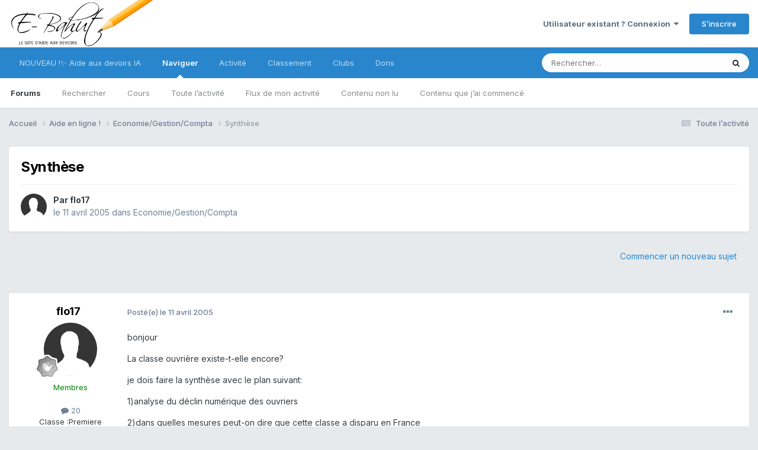

--- FILE ---
content_type: text/html;charset=UTF-8
request_url: https://www.e-bahut.com/topic/12654-synth%C3%A8se/
body_size: 20354
content:
<html lang="fr-FR" dir="ltr">
	<head>
		<meta charset="utf-8">
		<title>Synthèse - Economie/Gestion/Compta - E-Bahut - site d&#039;aide aux devoirs</title>
		
			<script>
  (function(i,s,o,g,r,a,m){i['GoogleAnalyticsObject']=r;i[r]=i[r]||function(){
  (i[r].q=i[r].q||[]).push(arguments)},i[r].l=1*new Date();a=s.createElement(o),
  m=s.getElementsByTagName(o)[0];a.async=1;a.src=g;m.parentNode.insertBefore(a,m)
  })(window,document,'script','//www.google-analytics.com/analytics.js','ga');

  ga('create', 'UA-658929-1', 'auto');
  ga('send', 'pageview');

</script>
		
		

	<meta name="viewport" content="width=device-width, initial-scale=1">


	
	
		<meta property="og:image" content="https://www.e-bahut.com/uploads/monthly_2020_11/ebahut.png.81f96fb2d7c5e88f8f5d44f3051a2b2c.png">
	


	<meta name="twitter:card" content="summary_large_image" />




	
		
			
				<meta property="og:title" content="Synthèse">
			
		
	

	
		
			
				<meta property="og:type" content="website">
			
		
	

	
		
			
				<meta property="og:url" content="https://www.e-bahut.com/topic/12654-synth%C3%A8se/">
			
		
	

	
		
			
				<meta name="description" content="bonjour La classe ouvrière existe-t-elle encore? je dois faire la synthèse avec le plan suivant: 1)analyse du déclin numérique des ouvriers 2)dans quelles mesures peut-on dire que cette classe a disparu en France Si vous pouviez m&#039;aider a trouver des sous parties et des idées merci bcp">
			
		
	

	
		
			
				<meta property="og:description" content="bonjour La classe ouvrière existe-t-elle encore? je dois faire la synthèse avec le plan suivant: 1)analyse du déclin numérique des ouvriers 2)dans quelles mesures peut-on dire que cette classe a disparu en France Si vous pouviez m&#039;aider a trouver des sous parties et des idées merci bcp">
			
		
	

	
		
			
				<meta property="og:updated_time" content="2006-01-26T19:42:21Z">
			
		
	

	
		
			
				<meta property="og:site_name" content="E-Bahut - site d&#039;aide aux devoirs">
			
		
	

	
		
			
				<meta property="og:locale" content="fr_FR">
			
		
	


	
		<link rel="canonical" href="https://www.e-bahut.com/topic/12654-synth%C3%A8se/" />
	

<link rel="alternate" type="application/rss+xml" title="Français" href="https://www.e-bahut.com/rss/1-fran%C3%A7ais.xml/" /><link rel="alternate" type="application/rss+xml" title="Mathématiques" href="https://www.e-bahut.com/rss/2-math%C3%A9matiques.xml/" /><link rel="alternate" type="application/rss+xml" title="Sciences" href="https://www.e-bahut.com/rss/3-sciences.xml/" />



<link rel="manifest" href="https://www.e-bahut.com/manifest.webmanifest/">
<meta name="msapplication-config" content="https://www.e-bahut.com/browserconfig.xml/">
<meta name="msapplication-starturl" content="/">
<meta name="application-name" content="E-Bahut">
<meta name="apple-mobile-web-app-title" content="E-Bahut">

	<meta name="theme-color" content="#000000">


	<meta name="msapplication-TileColor" content="#000000">





	

	
		
			<link rel="icon" sizes="36x36" href="https://www.e-bahut.com/uploads/monthly_2023_05/android-chrome-36x36.png?v=1715170661">
		
	

	
		
			<link rel="icon" sizes="48x48" href="https://www.e-bahut.com/uploads/monthly_2023_05/android-chrome-48x48.png?v=1715170661">
		
	

	
		
			<link rel="icon" sizes="72x72" href="https://www.e-bahut.com/uploads/monthly_2023_05/android-chrome-72x72.png?v=1715170661">
		
	

	
		
			<link rel="icon" sizes="96x96" href="https://www.e-bahut.com/uploads/monthly_2023_05/android-chrome-96x96.png?v=1715170661">
		
	

	
		
			<link rel="icon" sizes="144x144" href="https://www.e-bahut.com/uploads/monthly_2023_05/android-chrome-144x144.png?v=1715170661">
		
	

	
		
			<link rel="icon" sizes="192x192" href="https://www.e-bahut.com/uploads/monthly_2023_05/android-chrome-192x192.png?v=1715170661">
		
	

	
		
			<link rel="icon" sizes="256x256" href="https://www.e-bahut.com/uploads/monthly_2023_05/android-chrome-256x256.png?v=1715170661">
		
	

	
		
			<link rel="icon" sizes="384x384" href="https://www.e-bahut.com/uploads/monthly_2023_05/android-chrome-384x384.png?v=1715170661">
		
	

	
		
			<link rel="icon" sizes="512x512" href="https://www.e-bahut.com/uploads/monthly_2023_05/android-chrome-512x512.png?v=1715170661">
		
	

	
		
			<meta name="msapplication-square70x70logo" content="https://www.e-bahut.com/uploads/monthly_2023_05/msapplication-square70x70logo.png?v=1715170661"/>
		
	

	
		
			<meta name="msapplication-TileImage" content="https://www.e-bahut.com/uploads/monthly_2023_05/msapplication-TileImage.png?v=1715170661"/>
		
	

	
		
			<meta name="msapplication-square150x150logo" content="https://www.e-bahut.com/uploads/monthly_2023_05/msapplication-square150x150logo.png?v=1715170661"/>
		
	

	
		
			<meta name="msapplication-wide310x150logo" content="https://www.e-bahut.com/uploads/monthly_2023_05/msapplication-wide310x150logo.png?v=1715170661"/>
		
	

	
		
			<meta name="msapplication-square310x310logo" content="https://www.e-bahut.com/uploads/monthly_2023_05/msapplication-square310x310logo.png?v=1715170661"/>
		
	

	
		
			
				<link rel="apple-touch-icon" href="https://www.e-bahut.com/uploads/monthly_2023_05/apple-touch-icon-57x57.png?v=1715170661">
			
		
	

	
		
			
				<link rel="apple-touch-icon" sizes="60x60" href="https://www.e-bahut.com/uploads/monthly_2023_05/apple-touch-icon-60x60.png?v=1715170661">
			
		
	

	
		
			
				<link rel="apple-touch-icon" sizes="72x72" href="https://www.e-bahut.com/uploads/monthly_2023_05/apple-touch-icon-72x72.png?v=1715170661">
			
		
	

	
		
			
				<link rel="apple-touch-icon" sizes="76x76" href="https://www.e-bahut.com/uploads/monthly_2023_05/apple-touch-icon-76x76.png?v=1715170661">
			
		
	

	
		
			
				<link rel="apple-touch-icon" sizes="114x114" href="https://www.e-bahut.com/uploads/monthly_2023_05/apple-touch-icon-114x114.png?v=1715170661">
			
		
	

	
		
			
				<link rel="apple-touch-icon" sizes="120x120" href="https://www.e-bahut.com/uploads/monthly_2023_05/apple-touch-icon-120x120.png?v=1715170661">
			
		
	

	
		
			
				<link rel="apple-touch-icon" sizes="144x144" href="https://www.e-bahut.com/uploads/monthly_2023_05/apple-touch-icon-144x144.png?v=1715170661">
			
		
	

	
		
			
				<link rel="apple-touch-icon" sizes="152x152" href="https://www.e-bahut.com/uploads/monthly_2023_05/apple-touch-icon-152x152.png?v=1715170661">
			
		
	

	
		
			
				<link rel="apple-touch-icon" sizes="180x180" href="https://www.e-bahut.com/uploads/monthly_2023_05/apple-touch-icon-180x180.png?v=1715170661">
			
		
	





<link rel="preload" href="//www.e-bahut.com/applications/core/interface/font/fontawesome-webfont.woff2?v=4.7.0" as="font" crossorigin="anonymous">
		


	<link rel="preconnect" href="https://fonts.googleapis.com">
	<link rel="preconnect" href="https://fonts.gstatic.com" crossorigin>
	
		<link href="https://fonts.googleapis.com/css2?family=Inter:wght@300;400;500;600;700&display=swap" rel="stylesheet">
	



	<link rel='stylesheet' href='https://www.e-bahut.com/uploads/css_built_3/341e4a57816af3ba440d891ca87450ff_framework.css?v=65e7583ac01765040708' media='all'>

	<link rel='stylesheet' href='https://www.e-bahut.com/uploads/css_built_3/05e81b71abe4f22d6eb8d1a929494829_responsive.css?v=65e7583ac01765040708' media='all'>

	<link rel='stylesheet' href='https://www.e-bahut.com/uploads/css_built_3/20446cf2d164adcc029377cb04d43d17_flags.css?v=65e7583ac01765040708' media='all'>

	<link rel='stylesheet' href='https://www.e-bahut.com/uploads/css_built_3/90eb5adf50a8c640f633d47fd7eb1778_core.css?v=65e7583ac01765040708' media='all'>

	<link rel='stylesheet' href='https://www.e-bahut.com/uploads/css_built_3/5a0da001ccc2200dc5625c3f3934497d_core_responsive.css?v=65e7583ac01765040708' media='all'>

	<link rel='stylesheet' href='https://www.e-bahut.com/uploads/css_built_3/62e269ced0fdab7e30e026f1d30ae516_forums.css?v=65e7583ac01765040708' media='all'>

	<link rel='stylesheet' href='https://www.e-bahut.com/uploads/css_built_3/76e62c573090645fb99a15a363d8620e_forums_responsive.css?v=65e7583ac01765040708' media='all'>

	<link rel='stylesheet' href='https://www.e-bahut.com/uploads/css_built_3/ebdea0c6a7dab6d37900b9190d3ac77b_topics.css?v=65e7583ac01765040708' media='all'>

	<link rel='stylesheet' href='https://www.e-bahut.com/uploads/css_built_3/cf8ed800cb3aa957a985c65b10088f13_widgets.css?v=65e7583ac01765040708' media='all'>





<link rel='stylesheet' href='https://www.e-bahut.com/uploads/css_built_3/258adbb6e4f3e83cd3b355f84e3fa002_custom.css?v=65e7583ac01765040708' media='all'>




		
		

	
	<link rel='shortcut icon' href='https://www.e-bahut.com/uploads/monthly_2018_05/fav.ico.f982b0d006817212ee3910ae34fa555b.ico' type="image/x-icon">

     
      <script type="text/javascript" src="https://cdnjs.cloudflare.com/ajax/libs/mathjax/2.7.4/MathJax.js?config=TeX-AMS_HTML"></script>
      
	</head>
	<body class="ipsApp ipsApp_front ipsJS_none ipsClearfix" data-controller="core.front.core.app"  data-message=""  data-pageapp="forums" data-pagelocation="front" data-pagemodule="forums" data-pagecontroller="topic" data-pageid="12654"  >


		<a href="#ipsLayout_mainArea" class="ipsHide" title="Aller au contenu principal de cette page" accesskey="m">Aller au contenu</a>
		
			<div id="ipsLayout_header" class="ipsClearfix">
				





				<header><meta http-equiv="Content-Type" content="text/html;charset=UTF-8">
					<div class="ipsLayout_container">
						


<a href='https://www.e-bahut.com/' id='elLogo' accesskey='1'><img src="https://www.e-bahut.com/uploads/monthly_2020_11/ebahut.png.ff99a02a2e36cb00dca58ff60812e37a.png" alt='E-Bahut - site d&#039;aide aux devoirs'></a>

						

	<ul id="elUserNav" class="ipsList_inline cSignedOut ipsResponsive_showDesktop">
		
        
		
        
        
            
            
	


	<li class='cUserNav_icon ipsHide' id='elCart_container'></li>
	<li class='elUserNav_sep ipsHide' id='elCart_sep'></li>

<li id="elSignInLink">
                <a href="https://www.e-bahut.com/login/" data-ipsmenu-closeonclick="false" data-ipsmenu id="elUserSignIn">
                    Utilisateur existant ? Connexion  <i class="fa fa-caret-down"></i>
                </a>
                
<div id='elUserSignIn_menu' class='ipsMenu ipsMenu_auto ipsHide'>
	<form accept-charset='utf-8' method='post' action='https://www.e-bahut.com/login/'>
		<input type="hidden" name="csrfKey" value="c42867af507ef5417e6349982ad399df">
		<input type="hidden" name="ref" value="aHR0cHM6Ly93d3cuZS1iYWh1dC5jb20vdG9waWMvMTI2NTQtc3ludGglQzMlQThzZS8=">
		<div data-role="loginForm">
			
			
			
				
<div class="ipsPad ipsForm ipsForm_vertical">
	<h4 class="ipsType_sectionHead">Connexion</h4>
	<br><br>
	<ul class='ipsList_reset'>
		<li class="ipsFieldRow ipsFieldRow_noLabel ipsFieldRow_fullWidth">
			
			
				<input type="text" placeholder="Pseudo" name="auth" autocomplete="username">
			
		</li>
		<li class="ipsFieldRow ipsFieldRow_noLabel ipsFieldRow_fullWidth">
			<input type="password" placeholder="Mot de passe" name="password" autocomplete="current-password">
		</li>
		<li class="ipsFieldRow ipsFieldRow_checkbox ipsClearfix">
			<span class="ipsCustomInput">
				<input type="checkbox" name="remember_me" id="remember_me_checkbox" value="1" checked aria-checked="true">
				<span></span>
			</span>
			<div class="ipsFieldRow_content">
				<label class="ipsFieldRow_label" for="remember_me_checkbox">Se souvenir de moi</label>
				<span class="ipsFieldRow_desc">Non recommandé sur les ordinateurs partagés</span>
			</div>
		</li>
		<li class="ipsFieldRow ipsFieldRow_fullWidth">
			<button type="submit" name="_processLogin" value="usernamepassword" class="ipsButton ipsButton_primary ipsButton_small" id="elSignIn_submit">Connexion</button>
			
				<p class="ipsType_right ipsType_small">
					
						<a href='https://www.e-bahut.com/lostpassword/' data-ipsDialog data-ipsDialog-title='Mot de passe oublié ?'>
					
					Mot de passe oublié ?</a>
				</p>
			
		</li>
	</ul>
</div>
			
		</div>
	</form>
</div>
            </li>
            
        
		
			<li>
				
					<a href="https://www.e-bahut.com/register/"  id="elRegisterButton" class="ipsButton ipsButton_normal ipsButton_primary">S’inscrire</a>
				
			</li>
		
	</ul>

						
<ul class='ipsMobileHamburger ipsList_reset ipsResponsive_hideDesktop'>
	<li data-ipsDrawer data-ipsDrawer-drawerElem='#elMobileDrawer'>
		<a href='#'>
			
			
				
			
			
			
			<i class='fa fa-navicon'></i>
		</a>
	</li>
</ul>
					</div>
				</header>
				

	<nav data-controller='core.front.core.navBar' class=' ipsResponsive_showDesktop'>
		<div class='ipsNavBar_primary ipsLayout_container '>
			<ul data-role="primaryNavBar" class='ipsClearfix'>
				


	
		
		
		<li  id='elNavSecondary_27' data-role="navBarItem" data-navApp="core" data-navExt="CustomItem">
			
			
				<a href="https://www.lumelya.fr" target='_blank' rel="noopener" data-navItem-id="27" >
					NOUVEAU !✨ Aide aux devoirs IA<span class='ipsNavBar_active__identifier'></span>
				</a>
			
			
		</li>
	
	

	
		
		
			
		
		<li class='ipsNavBar_active' data-active id='elNavSecondary_1' data-role="navBarItem" data-navApp="core" data-navExt="CustomItem">
			
			
				<a href="http://www.e-bahut.com/"  data-navItem-id="1" data-navDefault>
					Naviguer<span class='ipsNavBar_active__identifier'></span>
				</a>
			
			
				<ul class='ipsNavBar_secondary ' data-role='secondaryNavBar'>
					


	
		
		
			
		
		<li class='ipsNavBar_active' data-active id='elNavSecondary_3' data-role="navBarItem" data-navApp="forums" data-navExt="Forums">
			
			
				<a href="https://www.e-bahut.com"  data-navItem-id="3" data-navDefault>
					Forums<span class='ipsNavBar_active__identifier'></span>
				</a>
			
			
		</li>
	
	

	
		
		
		<li  id='elNavSecondary_16' data-role="navBarItem" data-navApp="core" data-navExt="Search">
			
			
				<a href="https://www.e-bahut.com/search/"  data-navItem-id="16" >
					Rechercher<span class='ipsNavBar_active__identifier'></span>
				</a>
			
			
		</li>
	
	

	
		
		
		<li  id='elNavSecondary_18' data-role="navBarItem" data-navApp="cms" data-navExt="Pages">
			
			
				<a href="https://www.e-bahut.com/accueil.html/"  data-navItem-id="18" >
					Cours<span class='ipsNavBar_active__identifier'></span>
				</a>
			
			
		</li>
	
	

	
		
		
		<li  id='elNavSecondary_12' data-role="navBarItem" data-navApp="core" data-navExt="AllActivity">
			
			
				<a href="https://www.e-bahut.com/discover/"  data-navItem-id="12" >
					Toute l’activité<span class='ipsNavBar_active__identifier'></span>
				</a>
			
			
		</li>
	
	

	
		
		
		<li  id='elNavSecondary_13' data-role="navBarItem" data-navApp="core" data-navExt="YourActivityStreams">
			
			
				<a href="#"  data-navItem-id="13" >
					Flux de mon activité<span class='ipsNavBar_active__identifier'></span>
				</a>
			
			
		</li>
	
	

	
		
		
		<li  id='elNavSecondary_14' data-role="navBarItem" data-navApp="core" data-navExt="YourActivityStreamsItem">
			
			
				<a href="https://www.e-bahut.com/discover/unread/"  data-navItem-id="14" >
					Contenu non lu<span class='ipsNavBar_active__identifier'></span>
				</a>
			
			
		</li>
	
	

	
		
		
		<li  id='elNavSecondary_15' data-role="navBarItem" data-navApp="core" data-navExt="YourActivityStreamsItem">
			
			
				<a href="https://www.e-bahut.com/discover/content-started/"  data-navItem-id="15" >
					Contenu que j’ai commencé<span class='ipsNavBar_active__identifier'></span>
				</a>
			
			
		</li>
	
	

	
	

					<li class='ipsHide' id='elNavigationMore_1' data-role='navMore'>
						<a href='#' data-ipsMenu data-ipsMenu-appendTo='#elNavigationMore_1' id='elNavigationMore_1_dropdown'>Plus <i class='fa fa-caret-down'></i></a>
						<ul class='ipsHide ipsMenu ipsMenu_auto' id='elNavigationMore_1_dropdown_menu' data-role='moreDropdown'></ul>
					</li>
				</ul>
			
		</li>
	
	

	
		
		
		<li  id='elNavSecondary_2' data-role="navBarItem" data-navApp="core" data-navExt="CustomItem">
			
			
				<a href="https://www.e-bahut.com/discover/"  data-navItem-id="2" >
					Activité<span class='ipsNavBar_active__identifier'></span>
				</a>
			
			
				<ul class='ipsNavBar_secondary ipsHide' data-role='secondaryNavBar'>
					


	
		
		
		<li  id='elNavSecondary_6' data-role="navBarItem" data-navApp="blog" data-navExt="Blogs">
			
			
				<a href="https://www.e-bahut.com/blogs/"  data-navItem-id="6" >
					Blogs<span class='ipsNavBar_active__identifier'></span>
				</a>
			
			
		</li>
	
	

	
		
		
		<li  id='elNavSecondary_4' data-role="navBarItem" data-navApp="gallery" data-navExt="Gallery">
			
			
				<a href="https://www.e-bahut.com/gallery/"  data-navItem-id="4" >
					Galerie<span class='ipsNavBar_active__identifier'></span>
				</a>
			
			
		</li>
	
	

	
		
		
		<li  id='elNavSecondary_10' data-role="navBarItem" data-navApp="core" data-navExt="StaffDirectory">
			
			
				<a href="https://www.e-bahut.com/staff/"  data-navItem-id="10" >
					Équipe<span class='ipsNavBar_active__identifier'></span>
				</a>
			
			
		</li>
	
	

	
		
		
		<li  id='elNavSecondary_11' data-role="navBarItem" data-navApp="core" data-navExt="OnlineUsers">
			
			
				<a href="https://www.e-bahut.com/online/"  data-navItem-id="11" >
					Utilisateurs en ligne<span class='ipsNavBar_active__identifier'></span>
				</a>
			
			
		</li>
	
	

					<li class='ipsHide' id='elNavigationMore_2' data-role='navMore'>
						<a href='#' data-ipsMenu data-ipsMenu-appendTo='#elNavigationMore_2' id='elNavigationMore_2_dropdown'>Plus <i class='fa fa-caret-down'></i></a>
						<ul class='ipsHide ipsMenu ipsMenu_auto' id='elNavigationMore_2_dropdown_menu' data-role='moreDropdown'></ul>
					</li>
				</ul>
			
		</li>
	
	

	
		
		
		<li  id='elNavSecondary_19' data-role="navBarItem" data-navApp="core" data-navExt="Leaderboard">
			
			
				<a href="https://www.e-bahut.com/leaderboard/"  data-navItem-id="19" >
					Classement<span class='ipsNavBar_active__identifier'></span>
				</a>
			
			
		</li>
	
	

	
	

	
		
		
		<li  id='elNavSecondary_21' data-role="navBarItem" data-navApp="core" data-navExt="Clubs">
			
			
				<a href="https://www.e-bahut.com/clubs/"  data-navItem-id="21" >
					Clubs<span class='ipsNavBar_active__identifier'></span>
				</a>
			
			
		</li>
	
	

	
		
		
		<li  id='elNavSecondary_24' data-role="navBarItem" data-navApp="nexus" data-navExt="Donations">
			
			
				<a href="https://www.e-bahut.com/clients/donations/"  data-navItem-id="24" >
					Dons<span class='ipsNavBar_active__identifier'></span>
				</a>
			
			
		</li>
	
	

	
	

	
	

				<li class='ipsHide' id='elNavigationMore' data-role='navMore'>
					<a href='#' data-ipsMenu data-ipsMenu-appendTo='#elNavigationMore' id='elNavigationMore_dropdown'>Plus</a>
					<ul class='ipsNavBar_secondary ipsHide' data-role='secondaryNavBar'>
						<li class='ipsHide' id='elNavigationMore_more' data-role='navMore'>
							<a href='#' data-ipsMenu data-ipsMenu-appendTo='#elNavigationMore_more' id='elNavigationMore_more_dropdown'>Plus <i class='fa fa-caret-down'></i></a>
							<ul class='ipsHide ipsMenu ipsMenu_auto' id='elNavigationMore_more_dropdown_menu' data-role='moreDropdown'></ul>
						</li>
					</ul>
				</li>
			</ul>
			

	<div id="elSearchWrapper">
		<div id='elSearch' data-controller="core.front.core.quickSearch">
			<form accept-charset='utf-8' action='//www.e-bahut.com/search/?do=quicksearch' method='post'>
                <input type='search' id='elSearchField' placeholder='Rechercher…' name='q' autocomplete='off' aria-label='Rechercher'>
                <details class='cSearchFilter'>
                    <summary class='cSearchFilter__text'></summary>
                    <ul class='cSearchFilter__menu'>
                        
                        <li><label><input type="radio" name="type" value="all" ><span class='cSearchFilter__menuText'>N’importe où</span></label></li>
                        
                            
                                <li><label><input type="radio" name="type" value='contextual_{&quot;type&quot;:&quot;forums_topic&quot;,&quot;nodes&quot;:13}' checked><span class='cSearchFilter__menuText'>Ce forum</span></label></li>
                            
                                <li><label><input type="radio" name="type" value='contextual_{&quot;type&quot;:&quot;forums_topic&quot;,&quot;item&quot;:12654}' checked><span class='cSearchFilter__menuText'>Ce sujet</span></label></li>
                            
                        
                        
                            <li><label><input type="radio" name="type" value="core_statuses_status"><span class='cSearchFilter__menuText'>Mises à jour de statut</span></label></li>
                        
                            <li><label><input type="radio" name="type" value="forums_topic"><span class='cSearchFilter__menuText'>Sujets</span></label></li>
                        
                            <li><label><input type="radio" name="type" value="cms_pages_pageitem"><span class='cSearchFilter__menuText'>Pages</span></label></li>
                        
                            <li><label><input type="radio" name="type" value="blog_entry"><span class='cSearchFilter__menuText'>Billets</span></label></li>
                        
                            <li><label><input type="radio" name="type" value="gallery_image"><span class='cSearchFilter__menuText'>Images</span></label></li>
                        
                            <li><label><input type="radio" name="type" value="gallery_album_item"><span class='cSearchFilter__menuText'>Albums</span></label></li>
                        
                            <li><label><input type="radio" name="type" value="nexus_package_item"><span class='cSearchFilter__menuText'>Produits</span></label></li>
                        
                            <li><label><input type="radio" name="type" value="core_members"><span class='cSearchFilter__menuText'>Membres</span></label></li>
                        
                    </ul>
                </details>
				<button class='cSearchSubmit' type="submit" aria-label='Rechercher'><i class="fa fa-search"></i></button>
			</form>
		</div>
	</div>

		</div>
	</nav>

				
<ul id='elMobileNav' class='ipsResponsive_hideDesktop' data-controller='core.front.core.mobileNav'>
	
		
			
			
				
				
			
				
					<li id='elMobileBreadcrumb'>
						<a href='https://www.e-bahut.com/forum/13-economiegestioncompta/'>
							<span>Economie/Gestion/Compta</span>
						</a>
					</li>
				
				
			
				
				
			
		
	
	
	
	<li >
		<a data-action="defaultStream" href='https://www.e-bahut.com/discover/'><i class="fa fa-newspaper-o" aria-hidden="true"></i></a>
	</li>

	

	
		<li class='ipsJS_show'>
			<a href='https://www.e-bahut.com/search/'><i class='fa fa-search'></i></a>
		</li>
	
</ul>
			</div>
		
		<main id="ipsLayout_body" class="ipsLayout_container">
			<div id="ipsLayout_contentArea">
				<div id="ipsLayout_contentWrapper">
					
<nav class='ipsBreadcrumb ipsBreadcrumb_top ipsFaded_withHover'>
	

	<ul class='ipsList_inline ipsPos_right'>
		
		<li >
			<a data-action="defaultStream" class='ipsType_light '  href='https://www.e-bahut.com/discover/'><i class="fa fa-newspaper-o" aria-hidden="true"></i> <span>Toute l’activité</span></a>
		</li>
		
	</ul>

	<ul data-role="breadcrumbList">
		<li>
			<a title="Accueil" href='https://www.e-bahut.com/'>
				<span>Accueil <i class='fa fa-angle-right'></i></span>
			</a>
		</li>
		
		
			<li>
				
					<a href='https://www.e-bahut.com/forum/24-aide-en-ligne/'>
						<span>Aide en ligne ! <i class='fa fa-angle-right' aria-hidden="true"></i></span>
					</a>
				
			</li>
		
			<li>
				
					<a href='https://www.e-bahut.com/forum/13-economiegestioncompta/'>
						<span>Economie/Gestion/Compta <i class='fa fa-angle-right' aria-hidden="true"></i></span>
					</a>
				
			</li>
		
			<li>
				
					Synthèse
				
			</li>
		
	</ul>
</nav>
					
					<div id="ipsLayout_mainArea">
						
						
						
						

	




						



<div class="ipsPageHeader ipsResponsive_pull ipsBox ipsPadding sm:ipsPadding:half ipsMargin_bottom">
		
	
	<div class="ipsFlex ipsFlex-ai:center ipsFlex-fw:wrap ipsGap:4">
		<div class="ipsFlex-flex:11">
			<h1 class="ipsType_pageTitle ipsContained_container">
				

				
				
					<span class="ipsType_break ipsContained">
						<span>Synthèse</span>
					</span>
				
			</h1>
			
			
		</div>
		
	</div>
	<hr class="ipsHr">
	<div class="ipsPageHeader__meta ipsFlex ipsFlex-jc:between ipsFlex-ai:center ipsFlex-fw:wrap ipsGap:3">
		<div class="ipsFlex-flex:11">
			<div class="ipsPhotoPanel ipsPhotoPanel_mini ipsPhotoPanel_notPhone ipsClearfix">
				


	<a href="https://www.e-bahut.com/profile/14232-flo17/" rel="nofollow" data-ipsHover data-ipsHover-width="370" data-ipsHover-target="https://www.e-bahut.com/profile/14232-flo17/?do=hovercard" class="ipsUserPhoto ipsUserPhoto_mini" title="Aller sur le profil de flo17">
		<img src='https://www.e-bahut.com/uploads/set_resources_3/84c1e40ea0e759e3f1505eb1788ddf3c_default_photo.png' alt='flo17' loading="lazy">
	</a>

				<div>
					<p class="ipsType_reset ipsType_blendLinks">
						<span class="ipsType_normal">
						
							<strong>Par 


<a href='https://www.e-bahut.com/profile/14232-flo17/' rel="nofollow" data-ipsHover data-ipsHover-width='370' data-ipsHover-target='https://www.e-bahut.com/profile/14232-flo17/?do=hovercard&amp;referrer=https%253A%252F%252Fwww.e-bahut.com%252Ftopic%252F12654-synth%2525C3%2525A8se%252F' title="Aller sur le profil de flo17" class="ipsType_break">flo17</a></strong><br>
							<span class="ipsType_light"><time datetime='2005-04-11T14:40:02Z' title='11/04/2005 14:40' data-short='20 a'>le 11 avril 2005</time> dans <a href="https://www.e-bahut.com/forum/13-economiegestioncompta/">Economie/Gestion/Compta</a></span>
						
						</span>
					</p>
				</div>
			</div>
		</div>
					
	</div>
	
	
</div>








<div class="ipsClearfix">
	<ul class="ipsToolList ipsToolList_horizontal ipsClearfix ipsSpacer_both ipsResponsive_hidePhone">
		
		
			<li class="ipsResponsive_hidePhone">
				
					<a href="https://www.e-bahut.com/forum/13-economiegestioncompta/?do=add" rel="nofollow" class="ipsButton ipsButton_link ipsButton_medium ipsButton_fullWidth" title="Commencer un nouveau sujet dans ce forum">Commencer un nouveau sujet</a>
				
			</li>
		
		
	</ul>
</div>

<div id="comments" data-controller="core.front.core.commentFeed,forums.front.topic.view, core.front.core.ignoredComments" data-autopoll data-baseurl="https://www.e-bahut.com/topic/12654-synth%C3%A8se/" data-lastpage data-feedid="topic-12654" class="cTopic ipsClear ipsSpacer_top">
	
			
	

	

<div data-controller='core.front.core.recommendedComments' data-url='https://www.e-bahut.com/topic/12654-synth%C3%A8se/?recommended=comments' class='ipsRecommendedComments ipsHide'>
	<div data-role="recommendedComments">
		<h2 class='ipsType_sectionHead ipsType_large ipsType_bold ipsMargin_bottom'>Messages recommandés</h2>
		
	</div>
</div>
	
	<div id="elPostFeed" data-role="commentFeed" data-controller="core.front.core.moderation" >
		<form action="https://www.e-bahut.com/topic/12654-synth%C3%A8se/?csrfKey=c42867af507ef5417e6349982ad399df&amp;do=multimodComment" method="post" data-ipspageaction data-role="moderationTools">
			
			
				

					

					
					



<a id='findComment-48521'></a>
<a id='comment-48521'></a>
<article  id='elComment_48521' class='cPost ipsBox ipsResponsive_pull  ipsComment  ipsComment_parent ipsClearfix ipsClear ipsColumns ipsColumns_noSpacing ipsColumns_collapsePhone    '>
	

	

	<div class='cAuthorPane_mobile ipsResponsive_showPhone'>
		<div class='cAuthorPane_photo'>
			<div class='cAuthorPane_photoWrap'>
				


	<a href="https://www.e-bahut.com/profile/14232-flo17/" rel="nofollow" data-ipsHover data-ipsHover-width="370" data-ipsHover-target="https://www.e-bahut.com/profile/14232-flo17/?do=hovercard" class="ipsUserPhoto ipsUserPhoto_large" title="Aller sur le profil de flo17">
		<img src='https://www.e-bahut.com/uploads/set_resources_3/84c1e40ea0e759e3f1505eb1788ddf3c_default_photo.png' alt='flo17' loading="lazy">
	</a>

				
				
					<a href="https://www.e-bahut.com/profile/14232-flo17/badges/" rel="nofollow">
						
<img src='https://www.e-bahut.com/uploads/monthly_2021_06/1_Newbie.svg' loading="lazy" alt="Newbie" class="cAuthorPane_badge cAuthorPane_badge--rank ipsOutline ipsOutline:2px" data-ipsTooltip title="Rang: Newbie (1/14)">
					</a>
				
			</div>
		</div>
		<div class='cAuthorPane_content'>
			<h3 class='ipsType_sectionHead cAuthorPane_author ipsType_break ipsType_blendLinks ipsFlex ipsFlex-ai:center'>
				


<a href='https://www.e-bahut.com/profile/14232-flo17/' rel="nofollow" data-ipsHover data-ipsHover-width='370' data-ipsHover-target='https://www.e-bahut.com/profile/14232-flo17/?do=hovercard&amp;referrer=https%253A%252F%252Fwww.e-bahut.com%252Ftopic%252F12654-synth%2525C3%2525A8se%252F' title="Aller sur le profil de flo17" class="ipsType_break"><span style='color:green'>flo17</span></a>
			</h3>
			<div class='ipsType_light ipsType_reset'>
			    <a href='https://www.e-bahut.com/topic/12654-synth%C3%A8se/#findComment-48521' rel="nofollow" class='ipsType_blendLinks'>Posté(e) <time datetime='2005-04-11T14:40:02Z' title='11/04/2005 14:40' data-short='20 a'>le 11 avril 2005</time></a>
				
			</div>
		</div>
	</div>
	<aside class='ipsComment_author cAuthorPane ipsColumn ipsColumn_medium ipsResponsive_hidePhone'>
		<h3 class='ipsType_sectionHead cAuthorPane_author ipsType_blendLinks ipsType_break'><strong>


<a href='https://www.e-bahut.com/profile/14232-flo17/' rel="nofollow" data-ipsHover data-ipsHover-width='370' data-ipsHover-target='https://www.e-bahut.com/profile/14232-flo17/?do=hovercard&amp;referrer=https%253A%252F%252Fwww.e-bahut.com%252Ftopic%252F12654-synth%2525C3%2525A8se%252F' title="Aller sur le profil de flo17" class="ipsType_break">flo17</a></strong>
			
		</h3>
		<ul class='cAuthorPane_info ipsList_reset'>
			<li data-role='photo' class='cAuthorPane_photo'>
				<div class='cAuthorPane_photoWrap'>
					


	<a href="https://www.e-bahut.com/profile/14232-flo17/" rel="nofollow" data-ipsHover data-ipsHover-width="370" data-ipsHover-target="https://www.e-bahut.com/profile/14232-flo17/?do=hovercard" class="ipsUserPhoto ipsUserPhoto_large" title="Aller sur le profil de flo17">
		<img src='https://www.e-bahut.com/uploads/set_resources_3/84c1e40ea0e759e3f1505eb1788ddf3c_default_photo.png' alt='flo17' loading="lazy">
	</a>

					
					
						
<img src='https://www.e-bahut.com/uploads/monthly_2021_06/1_Newbie.svg' loading="lazy" alt="Newbie" class="cAuthorPane_badge cAuthorPane_badge--rank ipsOutline ipsOutline:2px" data-ipsTooltip title="Rang: Newbie (1/14)">
					
				</div>
			</li>
			
				<li data-role='group'><span style='color:green'>Membres</span></li>
				
			
			
				<li data-role='stats' class='ipsMargin_top'>
					<ul class="ipsList_reset ipsType_light ipsFlex ipsFlex-ai:center ipsFlex-jc:center ipsGap_row:2 cAuthorPane_stats">
						<li>
							
								<a href="https://www.e-bahut.com/profile/14232-flo17/content/" rel="nofollow" title="20 messages " data-ipsTooltip class="ipsType_blendLinks">
							
								<i class="fa fa-comment"></i> 20
							
								</a>
							
						</li>
						
					</ul>
				</li>
			
			
				

	
	<li data-role='custom-field' class='ipsResponsive_hidePhone ipsType_break'>
		
<span class='ft'>Classe :</span><span class='fc'>Premiere</span>
	</li>
	
	<li data-role='custom-field' class='ipsResponsive_hidePhone ipsType_break'>
		
<span class='ft'>Sexe :</span><span class='fc'>Garçon</span>
	</li>
	

			
		</ul>
	</aside>
	<div class='ipsColumn ipsColumn_fluid ipsMargin:none'>
		

<div id='comment-48521_wrap' data-controller='core.front.core.comment' data-commentApp='forums' data-commentType='forums' data-commentID="48521" data-quoteData='{&quot;userid&quot;:14232,&quot;username&quot;:&quot;flo17&quot;,&quot;timestamp&quot;:1113230402,&quot;contentapp&quot;:&quot;forums&quot;,&quot;contenttype&quot;:&quot;forums&quot;,&quot;contentid&quot;:12654,&quot;contentclass&quot;:&quot;forums_Topic&quot;,&quot;contentcommentid&quot;:48521}' class='ipsComment_content ipsType_medium'>

	<div class='ipsComment_meta ipsType_light ipsFlex ipsFlex-ai:center ipsFlex-jc:between ipsFlex-fd:row-reverse'>
		<div class='ipsType_light ipsType_reset ipsType_blendLinks ipsComment_toolWrap'>
			<div class='ipsResponsive_hidePhone ipsComment_badges'>
				<ul class='ipsList_reset ipsFlex ipsFlex-jc:end ipsFlex-fw:wrap ipsGap:2 ipsGap_row:1'>
					
					
					
					
					
				</ul>
			</div>
			<ul class='ipsList_reset ipsComment_tools'>
				<li>
					<a href='#elControls_48521_menu' class='ipsComment_ellipsis' id='elControls_48521' title='Plus d’options…' data-ipsMenu data-ipsMenu-appendTo='#comment-48521_wrap'><i class='fa fa-ellipsis-h'></i></a>
					<ul id='elControls_48521_menu' class='ipsMenu ipsMenu_narrow ipsHide'>
						
							<li class='ipsMenu_item'><a href='https://www.e-bahut.com/topic/12654-synth%C3%A8se/?do=reportComment&amp;comment=48521' data-ipsDialog data-ipsDialog-remoteSubmit data-ipsDialog-size='medium' data-ipsDialog-flashMessage='Merci pour votre signalement' data-ipsDialog-title="Signaler ce message" data-action='reportComment' title='Signaler ce contenu'>Signaler</a></li>
						
						
                        
						
						
						
							
								
							
							
							
							
							
							
						
					</ul>
				</li>
				
			</ul>
		</div>

		<div class='ipsType_reset ipsResponsive_hidePhone'>
		   
		   Posté(e) <time datetime='2005-04-11T14:40:02Z' title='11/04/2005 14:40' data-short='20 a'>le 11 avril 2005</time>
		   
			
			<span class='ipsResponsive_hidePhone'>
				
				
			</span>
		</div>
	</div>

	

    

	<div class='cPost_contentWrap'>
		
		<div data-role='commentContent' class='ipsType_normal ipsType_richText ipsPadding_bottom ipsContained' data-controller='core.front.core.lightboxedImages'>
			
<p>bonjour</p>
<p>
La classe ouvrière existe-t-elle encore?</p>
<p>
je dois faire la synthèse avec le plan suivant:</p>
<p>
1)analyse du déclin numérique des ouvriers</p>
<p>
2)dans quelles mesures peut-on dire que cette classe a disparu en France</p>
<p>
</p>
<p>
Si vous pouviez m'aider a trouver des sous parties et des idées </p>
<p>
merci bcp</p>


			
		</div>

		

		
	</div>

	
    
</div>
	</div>
</article>
					
					
					
				

					

					
					



<a id='findComment-48525'></a>
<a id='comment-48525'></a>
<article data-memberGroup="6"  id='elComment_48525' class='cPost ipsBox ipsResponsive_pull  ipsComment  ipsComment_parent ipsClearfix ipsClear ipsColumns ipsColumns_noSpacing ipsColumns_collapsePhone ipsComment_highlighted   '>
	

	
		<div class='ipsResponsive_showPhone ipsComment_badges'>
			<ul class='ipsList_reset ipsFlex ipsFlex-fw:wrap ipsGap:2 ipsGap_row:1'>
				
					<li><strong class='ipsBadge ipsBadge_large ipsBadge_highlightedGroup'>E-Bahut</strong></li>
				
				
				
				
			</ul>
		</div>
	

	<div class='cAuthorPane_mobile ipsResponsive_showPhone'>
		<div class='cAuthorPane_photo'>
			<div class='cAuthorPane_photoWrap'>
				


	<a href="https://www.e-bahut.com/profile/6496-greenland/" rel="nofollow" data-ipsHover data-ipsHover-width="370" data-ipsHover-target="https://www.e-bahut.com/profile/6496-greenland/?do=hovercard" class="ipsUserPhoto ipsUserPhoto_large" title="Aller sur le profil de greenland">
		<img src='https://www.e-bahut.com/uploads/set_resources_3/84c1e40ea0e759e3f1505eb1788ddf3c_default_photo.png' alt='greenland' loading="lazy">
	</a>

				
				
					<a href="https://www.e-bahut.com/profile/6496-greenland/badges/" rel="nofollow">
						
<img src='https://www.e-bahut.com/uploads/monthly_2021_06/1_Newbie.svg' loading="lazy" alt="Newbie" class="cAuthorPane_badge cAuthorPane_badge--rank ipsOutline ipsOutline:2px" data-ipsTooltip title="Rang: Newbie (1/14)">
					</a>
				
			</div>
		</div>
		<div class='cAuthorPane_content'>
			<h3 class='ipsType_sectionHead cAuthorPane_author ipsType_break ipsType_blendLinks ipsFlex ipsFlex-ai:center'>
				


<a href='https://www.e-bahut.com/profile/6496-greenland/' rel="nofollow" data-ipsHover data-ipsHover-width='370' data-ipsHover-target='https://www.e-bahut.com/profile/6496-greenland/?do=hovercard&amp;referrer=https%253A%252F%252Fwww.e-bahut.com%252Ftopic%252F12654-synth%2525C3%2525A8se%252F' title="Aller sur le profil de greenland" class="ipsType_break"><span style='color:#058aff'>greenland</span></a>
			</h3>
			<div class='ipsType_light ipsType_reset'>
			    <a href='https://www.e-bahut.com/topic/12654-synth%C3%A8se/#findComment-48525' rel="nofollow" class='ipsType_blendLinks'>Posté(e) <time datetime='2005-04-11T15:21:05Z' title='11/04/2005 15:21' data-short='20 a'>le 11 avril 2005</time></a>
				
			</div>
		</div>
	</div>
	<aside class='ipsComment_author cAuthorPane ipsColumn ipsColumn_medium ipsResponsive_hidePhone'>
		<h3 class='ipsType_sectionHead cAuthorPane_author ipsType_blendLinks ipsType_break'><strong>


<a href='https://www.e-bahut.com/profile/6496-greenland/' rel="nofollow" data-ipsHover data-ipsHover-width='370' data-ipsHover-target='https://www.e-bahut.com/profile/6496-greenland/?do=hovercard&amp;referrer=https%253A%252F%252Fwww.e-bahut.com%252Ftopic%252F12654-synth%2525C3%2525A8se%252F' title="Aller sur le profil de greenland" class="ipsType_break">greenland</a></strong>
			
		</h3>
		<ul class='cAuthorPane_info ipsList_reset'>
			<li data-role='photo' class='cAuthorPane_photo'>
				<div class='cAuthorPane_photoWrap'>
					


	<a href="https://www.e-bahut.com/profile/6496-greenland/" rel="nofollow" data-ipsHover data-ipsHover-width="370" data-ipsHover-target="https://www.e-bahut.com/profile/6496-greenland/?do=hovercard" class="ipsUserPhoto ipsUserPhoto_large" title="Aller sur le profil de greenland">
		<img src='https://www.e-bahut.com/uploads/set_resources_3/84c1e40ea0e759e3f1505eb1788ddf3c_default_photo.png' alt='greenland' loading="lazy">
	</a>

					
					
						
<img src='https://www.e-bahut.com/uploads/monthly_2021_06/1_Newbie.svg' loading="lazy" alt="Newbie" class="cAuthorPane_badge cAuthorPane_badge--rank ipsOutline ipsOutline:2px" data-ipsTooltip title="Rang: Newbie (1/14)">
					
				</div>
			</li>
			
				<li data-role='group'><span style='color:#058aff'>E-Bahut</span></li>
				
			
			
				<li data-role='stats' class='ipsMargin_top'>
					<ul class="ipsList_reset ipsType_light ipsFlex ipsFlex-ai:center ipsFlex-jc:center ipsGap_row:2 cAuthorPane_stats">
						<li>
							
								<a href="https://www.e-bahut.com/profile/6496-greenland/content/" rel="nofollow" title="74 messages " data-ipsTooltip class="ipsType_blendLinks">
							
								<i class="fa fa-comment"></i> 74
							
								</a>
							
						</li>
						
					</ul>
				</li>
			
			
				

	
	<li data-role='custom-field' class='ipsResponsive_hidePhone ipsType_break'>
		
<span class='ft'>Classe :</span><span class='fc'>Terminale</span>
	</li>
	
	<li data-role='custom-field' class='ipsResponsive_hidePhone ipsType_break'>
		
<span class='ft'>Sexe :</span><span class='fc'>Fille</span>
	</li>
	
	<li data-role='custom-field' class='ipsResponsive_hidePhone ipsType_break'>
		
<span class='ft'>Loirsirs:</span><span class='fc'>une chose compte plus que tout au monde pour moi , c&#39;est la musique ...&#33;&#33;&#33;&#33;&lt;br&gt;&lt;br&gt;malgrés tout , j&#39;avoue qu&#39;il n&#39;y a pas vraiment que ca dans ma vie . j&#39;adore aussi la photo , le sport , sortir (hé hé &#33;&#33;), tout ce qui touche aux mythes ... et bcp d&#39;autre choses .... &#33;&#33;&#33;&lt;br&gt;tout ceci à un niveau moindre que la musique , comme vous l&#39;aurez deviné ;)</span>
	</li>
	

			
		</ul>
	</aside>
	<div class='ipsColumn ipsColumn_fluid ipsMargin:none'>
		

<div id='comment-48525_wrap' data-controller='core.front.core.comment' data-commentApp='forums' data-commentType='forums' data-commentID="48525" data-quoteData='{&quot;userid&quot;:6496,&quot;username&quot;:&quot;greenland&quot;,&quot;timestamp&quot;:1113232865,&quot;contentapp&quot;:&quot;forums&quot;,&quot;contenttype&quot;:&quot;forums&quot;,&quot;contentid&quot;:12654,&quot;contentclass&quot;:&quot;forums_Topic&quot;,&quot;contentcommentid&quot;:48525}' class='ipsComment_content ipsType_medium'>

	<div class='ipsComment_meta ipsType_light ipsFlex ipsFlex-ai:center ipsFlex-jc:between ipsFlex-fd:row-reverse'>
		<div class='ipsType_light ipsType_reset ipsType_blendLinks ipsComment_toolWrap'>
			<div class='ipsResponsive_hidePhone ipsComment_badges'>
				<ul class='ipsList_reset ipsFlex ipsFlex-jc:end ipsFlex-fw:wrap ipsGap:2 ipsGap_row:1'>
					
					
						<li><strong class='ipsBadge ipsBadge_large ipsBadge_highlightedGroup'>E-Bahut</strong></li>
					
					
					
					
				</ul>
			</div>
			<ul class='ipsList_reset ipsComment_tools'>
				<li>
					<a href='#elControls_48525_menu' class='ipsComment_ellipsis' id='elControls_48525' title='Plus d’options…' data-ipsMenu data-ipsMenu-appendTo='#comment-48525_wrap'><i class='fa fa-ellipsis-h'></i></a>
					<ul id='elControls_48525_menu' class='ipsMenu ipsMenu_narrow ipsHide'>
						
							<li class='ipsMenu_item'><a href='https://www.e-bahut.com/topic/12654-synth%C3%A8se/?do=reportComment&amp;comment=48525' data-ipsDialog data-ipsDialog-remoteSubmit data-ipsDialog-size='medium' data-ipsDialog-flashMessage='Merci pour votre signalement' data-ipsDialog-title="Signaler ce message" data-action='reportComment' title='Signaler ce contenu'>Signaler</a></li>
						
						
                        
						
						
						
							
								
							
							
							
							
							
							
						
					</ul>
				</li>
				
			</ul>
		</div>

		<div class='ipsType_reset ipsResponsive_hidePhone'>
		   
		   Posté(e) <time datetime='2005-04-11T15:21:05Z' title='11/04/2005 15:21' data-short='20 a'>le 11 avril 2005</time>
		   
			
			<span class='ipsResponsive_hidePhone'>
				
				
			</span>
		</div>
	</div>

	

    

	<div class='cPost_contentWrap'>
		
		<div data-role='commentContent' class='ipsType_normal ipsType_richText ipsPadding_bottom ipsContained' data-controller='core.front.core.lightboxedImages'>
			
<p>salut !!</p>
<p>
regarde un peu dans les post précédents , on en a parlé récement ... ca devrait te donner quelques idées ! si ca ne suffit pas , tu nous diras ce qu'il te manques .</p>
<p>
bon courrage !</p>
<p>
greenland</p>


			
		</div>

		

		
	</div>

	
    
</div>
	</div>
</article>
					
					
					
				

					

					
					



<a id='findComment-48533'></a>
<a id='comment-48533'></a>
<article  id='elComment_48533' class='cPost ipsBox ipsResponsive_pull  ipsComment  ipsComment_parent ipsClearfix ipsClear ipsColumns ipsColumns_noSpacing ipsColumns_collapsePhone    '>
	

	

	<div class='cAuthorPane_mobile ipsResponsive_showPhone'>
		<div class='cAuthorPane_photo'>
			<div class='cAuthorPane_photoWrap'>
				


	<a href="https://www.e-bahut.com/profile/14232-flo17/" rel="nofollow" data-ipsHover data-ipsHover-width="370" data-ipsHover-target="https://www.e-bahut.com/profile/14232-flo17/?do=hovercard" class="ipsUserPhoto ipsUserPhoto_large" title="Aller sur le profil de flo17">
		<img src='https://www.e-bahut.com/uploads/set_resources_3/84c1e40ea0e759e3f1505eb1788ddf3c_default_photo.png' alt='flo17' loading="lazy">
	</a>

				
				
					<a href="https://www.e-bahut.com/profile/14232-flo17/badges/" rel="nofollow">
						
<img src='https://www.e-bahut.com/uploads/monthly_2021_06/1_Newbie.svg' loading="lazy" alt="Newbie" class="cAuthorPane_badge cAuthorPane_badge--rank ipsOutline ipsOutline:2px" data-ipsTooltip title="Rang: Newbie (1/14)">
					</a>
				
			</div>
		</div>
		<div class='cAuthorPane_content'>
			<h3 class='ipsType_sectionHead cAuthorPane_author ipsType_break ipsType_blendLinks ipsFlex ipsFlex-ai:center'>
				


<a href='https://www.e-bahut.com/profile/14232-flo17/' rel="nofollow" data-ipsHover data-ipsHover-width='370' data-ipsHover-target='https://www.e-bahut.com/profile/14232-flo17/?do=hovercard&amp;referrer=https%253A%252F%252Fwww.e-bahut.com%252Ftopic%252F12654-synth%2525C3%2525A8se%252F' title="Aller sur le profil de flo17" class="ipsType_break"><span style='color:green'>flo17</span></a>
			</h3>
			<div class='ipsType_light ipsType_reset'>
			    <a href='https://www.e-bahut.com/topic/12654-synth%C3%A8se/#findComment-48533' rel="nofollow" class='ipsType_blendLinks'>Posté(e) <time datetime='2005-04-11T16:55:35Z' title='11/04/2005 16:55' data-short='20 a'>le 11 avril 2005</time></a>
				
			</div>
		</div>
	</div>
	<aside class='ipsComment_author cAuthorPane ipsColumn ipsColumn_medium ipsResponsive_hidePhone'>
		<h3 class='ipsType_sectionHead cAuthorPane_author ipsType_blendLinks ipsType_break'><strong>


<a href='https://www.e-bahut.com/profile/14232-flo17/' rel="nofollow" data-ipsHover data-ipsHover-width='370' data-ipsHover-target='https://www.e-bahut.com/profile/14232-flo17/?do=hovercard&amp;referrer=https%253A%252F%252Fwww.e-bahut.com%252Ftopic%252F12654-synth%2525C3%2525A8se%252F' title="Aller sur le profil de flo17" class="ipsType_break">flo17</a></strong>
			
		</h3>
		<ul class='cAuthorPane_info ipsList_reset'>
			<li data-role='photo' class='cAuthorPane_photo'>
				<div class='cAuthorPane_photoWrap'>
					


	<a href="https://www.e-bahut.com/profile/14232-flo17/" rel="nofollow" data-ipsHover data-ipsHover-width="370" data-ipsHover-target="https://www.e-bahut.com/profile/14232-flo17/?do=hovercard" class="ipsUserPhoto ipsUserPhoto_large" title="Aller sur le profil de flo17">
		<img src='https://www.e-bahut.com/uploads/set_resources_3/84c1e40ea0e759e3f1505eb1788ddf3c_default_photo.png' alt='flo17' loading="lazy">
	</a>

					
					
						
<img src='https://www.e-bahut.com/uploads/monthly_2021_06/1_Newbie.svg' loading="lazy" alt="Newbie" class="cAuthorPane_badge cAuthorPane_badge--rank ipsOutline ipsOutline:2px" data-ipsTooltip title="Rang: Newbie (1/14)">
					
				</div>
			</li>
			
				<li data-role='group'><span style='color:green'>Membres</span></li>
				
			
			
				<li data-role='stats' class='ipsMargin_top'>
					<ul class="ipsList_reset ipsType_light ipsFlex ipsFlex-ai:center ipsFlex-jc:center ipsGap_row:2 cAuthorPane_stats">
						<li>
							
								<a href="https://www.e-bahut.com/profile/14232-flo17/content/" rel="nofollow" title="20 messages " data-ipsTooltip class="ipsType_blendLinks">
							
								<i class="fa fa-comment"></i> 20
							
								</a>
							
						</li>
						
					</ul>
				</li>
			
			
				

	
	<li data-role='custom-field' class='ipsResponsive_hidePhone ipsType_break'>
		
<span class='ft'>Classe :</span><span class='fc'>Premiere</span>
	</li>
	
	<li data-role='custom-field' class='ipsResponsive_hidePhone ipsType_break'>
		
<span class='ft'>Sexe :</span><span class='fc'>Garçon</span>
	</li>
	

			
		</ul>
	</aside>
	<div class='ipsColumn ipsColumn_fluid ipsMargin:none'>
		

<div id='comment-48533_wrap' data-controller='core.front.core.comment' data-commentApp='forums' data-commentType='forums' data-commentID="48533" data-quoteData='{&quot;userid&quot;:14232,&quot;username&quot;:&quot;flo17&quot;,&quot;timestamp&quot;:1113238535,&quot;contentapp&quot;:&quot;forums&quot;,&quot;contenttype&quot;:&quot;forums&quot;,&quot;contentid&quot;:12654,&quot;contentclass&quot;:&quot;forums_Topic&quot;,&quot;contentcommentid&quot;:48533}' class='ipsComment_content ipsType_medium'>

	<div class='ipsComment_meta ipsType_light ipsFlex ipsFlex-ai:center ipsFlex-jc:between ipsFlex-fd:row-reverse'>
		<div class='ipsType_light ipsType_reset ipsType_blendLinks ipsComment_toolWrap'>
			<div class='ipsResponsive_hidePhone ipsComment_badges'>
				<ul class='ipsList_reset ipsFlex ipsFlex-jc:end ipsFlex-fw:wrap ipsGap:2 ipsGap_row:1'>
					
						<li><strong class="ipsBadge ipsBadge_large ipsComment_authorBadge">Auteur</strong></li>
					
					
					
					
					
				</ul>
			</div>
			<ul class='ipsList_reset ipsComment_tools'>
				<li>
					<a href='#elControls_48533_menu' class='ipsComment_ellipsis' id='elControls_48533' title='Plus d’options…' data-ipsMenu data-ipsMenu-appendTo='#comment-48533_wrap'><i class='fa fa-ellipsis-h'></i></a>
					<ul id='elControls_48533_menu' class='ipsMenu ipsMenu_narrow ipsHide'>
						
							<li class='ipsMenu_item'><a href='https://www.e-bahut.com/topic/12654-synth%C3%A8se/?do=reportComment&amp;comment=48533' data-ipsDialog data-ipsDialog-remoteSubmit data-ipsDialog-size='medium' data-ipsDialog-flashMessage='Merci pour votre signalement' data-ipsDialog-title="Signaler ce message" data-action='reportComment' title='Signaler ce contenu'>Signaler</a></li>
						
						
                        
						
						
						
							
								
							
							
							
							
							
							
						
					</ul>
				</li>
				
			</ul>
		</div>

		<div class='ipsType_reset ipsResponsive_hidePhone'>
		   
		   Posté(e) <time datetime='2005-04-11T16:55:35Z' title='11/04/2005 16:55' data-short='20 a'>le 11 avril 2005</time>
		   
			
			<span class='ipsResponsive_hidePhone'>
				
				
			</span>
		</div>
	</div>

	

    

	<div class='cPost_contentWrap'>
		
		<div data-role='commentContent' class='ipsType_normal ipsType_richText ipsPadding_bottom ipsContained' data-controller='core.front.core.lightboxedImages'>
			
<p>je sais j'ai déjà effectué des rechercherches mais j'ai du mal à mettre en forme mon intro et à ressortir les réponses du travail préparatoire que j'ai déjà fait</p>
<p>
tu peux m'aider stp</p>


			
		</div>

		

		
	</div>

	
    
</div>
	</div>
</article>
					
					
					
				

					

					
					



<a id='findComment-48548'></a>
<a id='comment-48548'></a>
<article  id='elComment_48548' class='cPost ipsBox ipsResponsive_pull  ipsComment  ipsComment_parent ipsClearfix ipsClear ipsColumns ipsColumns_noSpacing ipsColumns_collapsePhone    '>
	

	

	<div class='cAuthorPane_mobile ipsResponsive_showPhone'>
		<div class='cAuthorPane_photo'>
			<div class='cAuthorPane_photoWrap'>
				


	<a href="https://www.e-bahut.com/profile/7195-cssile/" rel="nofollow" data-ipsHover data-ipsHover-width="370" data-ipsHover-target="https://www.e-bahut.com/profile/7195-cssile/?do=hovercard" class="ipsUserPhoto ipsUserPhoto_large" title="Aller sur le profil de cssile">
		<img src='https://www.e-bahut.com/uploads/profile/photo-thumb-7195.jpg' alt='cssile' loading="lazy">
	</a>

				
				
					<a href="https://www.e-bahut.com/profile/7195-cssile/badges/" rel="nofollow">
						
<img src='https://www.e-bahut.com/uploads/monthly_2021_06/1_Newbie.svg' loading="lazy" alt="Newbie" class="cAuthorPane_badge cAuthorPane_badge--rank ipsOutline ipsOutline:2px" data-ipsTooltip title="Rang: Newbie (1/14)">
					</a>
				
			</div>
		</div>
		<div class='cAuthorPane_content'>
			<h3 class='ipsType_sectionHead cAuthorPane_author ipsType_break ipsType_blendLinks ipsFlex ipsFlex-ai:center'>
				


<a href='https://www.e-bahut.com/profile/7195-cssile/' rel="nofollow" data-ipsHover data-ipsHover-width='370' data-ipsHover-target='https://www.e-bahut.com/profile/7195-cssile/?do=hovercard&amp;referrer=https%253A%252F%252Fwww.e-bahut.com%252Ftopic%252F12654-synth%2525C3%2525A8se%252F' title="Aller sur le profil de cssile" class="ipsType_break"><span style='color:green'>cssile</span></a>
			</h3>
			<div class='ipsType_light ipsType_reset'>
			    <a href='https://www.e-bahut.com/topic/12654-synth%C3%A8se/#findComment-48548' rel="nofollow" class='ipsType_blendLinks'>Posté(e) <time datetime='2005-04-12T08:10:35Z' title='12/04/2005 08:10' data-short='20 a'>le 12 avril 2005</time></a>
				
			</div>
		</div>
	</div>
	<aside class='ipsComment_author cAuthorPane ipsColumn ipsColumn_medium ipsResponsive_hidePhone'>
		<h3 class='ipsType_sectionHead cAuthorPane_author ipsType_blendLinks ipsType_break'><strong>


<a href='https://www.e-bahut.com/profile/7195-cssile/' rel="nofollow" data-ipsHover data-ipsHover-width='370' data-ipsHover-target='https://www.e-bahut.com/profile/7195-cssile/?do=hovercard&amp;referrer=https%253A%252F%252Fwww.e-bahut.com%252Ftopic%252F12654-synth%2525C3%2525A8se%252F' title="Aller sur le profil de cssile" class="ipsType_break">cssile</a></strong>
			
		</h3>
		<ul class='cAuthorPane_info ipsList_reset'>
			<li data-role='photo' class='cAuthorPane_photo'>
				<div class='cAuthorPane_photoWrap'>
					


	<a href="https://www.e-bahut.com/profile/7195-cssile/" rel="nofollow" data-ipsHover data-ipsHover-width="370" data-ipsHover-target="https://www.e-bahut.com/profile/7195-cssile/?do=hovercard" class="ipsUserPhoto ipsUserPhoto_large" title="Aller sur le profil de cssile">
		<img src='https://www.e-bahut.com/uploads/profile/photo-thumb-7195.jpg' alt='cssile' loading="lazy">
	</a>

					
					
						
<img src='https://www.e-bahut.com/uploads/monthly_2021_06/1_Newbie.svg' loading="lazy" alt="Newbie" class="cAuthorPane_badge cAuthorPane_badge--rank ipsOutline ipsOutline:2px" data-ipsTooltip title="Rang: Newbie (1/14)">
					
				</div>
			</li>
			
				<li data-role='group'><span style='color:green'>Membres</span></li>
				
			
			
				<li data-role='stats' class='ipsMargin_top'>
					<ul class="ipsList_reset ipsType_light ipsFlex ipsFlex-ai:center ipsFlex-jc:center ipsGap_row:2 cAuthorPane_stats">
						<li>
							
								<a href="https://www.e-bahut.com/profile/7195-cssile/content/" rel="nofollow" title="911 messages " data-ipsTooltip class="ipsType_blendLinks">
							
								<i class="fa fa-comment"></i> 911
							
								</a>
							
						</li>
						
					</ul>
				</li>
			
			
				

	
	<li data-role='custom-field' class='ipsResponsive_hidePhone ipsType_break'>
		
<span class='ft'>Classe :</span><span class='fc'>Autre</span>
	</li>
	
	<li data-role='custom-field' class='ipsResponsive_hidePhone ipsType_break'>
		
<span class='ft'>Sexe :</span><span class='fc'>Fille</span>
	</li>
	
	<li data-role='custom-field' class='ipsResponsive_hidePhone ipsType_break'>
		
<span class='ft'>Pays/Ville:</span><span class='fc'>STRASBOURG</span>
	</li>
	

			
		</ul>
	</aside>
	<div class='ipsColumn ipsColumn_fluid ipsMargin:none'>
		

<div id='comment-48548_wrap' data-controller='core.front.core.comment' data-commentApp='forums' data-commentType='forums' data-commentID="48548" data-quoteData='{&quot;userid&quot;:7195,&quot;username&quot;:&quot;cssile&quot;,&quot;timestamp&quot;:1113293435,&quot;contentapp&quot;:&quot;forums&quot;,&quot;contenttype&quot;:&quot;forums&quot;,&quot;contentid&quot;:12654,&quot;contentclass&quot;:&quot;forums_Topic&quot;,&quot;contentcommentid&quot;:48548}' class='ipsComment_content ipsType_medium'>

	<div class='ipsComment_meta ipsType_light ipsFlex ipsFlex-ai:center ipsFlex-jc:between ipsFlex-fd:row-reverse'>
		<div class='ipsType_light ipsType_reset ipsType_blendLinks ipsComment_toolWrap'>
			<div class='ipsResponsive_hidePhone ipsComment_badges'>
				<ul class='ipsList_reset ipsFlex ipsFlex-jc:end ipsFlex-fw:wrap ipsGap:2 ipsGap_row:1'>
					
					
					
					
					
				</ul>
			</div>
			<ul class='ipsList_reset ipsComment_tools'>
				<li>
					<a href='#elControls_48548_menu' class='ipsComment_ellipsis' id='elControls_48548' title='Plus d’options…' data-ipsMenu data-ipsMenu-appendTo='#comment-48548_wrap'><i class='fa fa-ellipsis-h'></i></a>
					<ul id='elControls_48548_menu' class='ipsMenu ipsMenu_narrow ipsHide'>
						
							<li class='ipsMenu_item'><a href='https://www.e-bahut.com/topic/12654-synth%C3%A8se/?do=reportComment&amp;comment=48548' data-ipsDialog data-ipsDialog-remoteSubmit data-ipsDialog-size='medium' data-ipsDialog-flashMessage='Merci pour votre signalement' data-ipsDialog-title="Signaler ce message" data-action='reportComment' title='Signaler ce contenu'>Signaler</a></li>
						
						
                        
						
						
						
							
								
							
							
							
							
							
							
						
					</ul>
				</li>
				
			</ul>
		</div>

		<div class='ipsType_reset ipsResponsive_hidePhone'>
		   
		   Posté(e) <time datetime='2005-04-12T08:10:35Z' title='12/04/2005 08:10' data-short='20 a'>le 12 avril 2005</time>
		   
			
			<span class='ipsResponsive_hidePhone'>
				
				
			</span>
		</div>
	</div>

	

    

	<div class='cPost_contentWrap'>
		
		<div data-role='commentContent' class='ipsType_normal ipsType_richText ipsPadding_bottom ipsContained' data-controller='core.front.core.lightboxedImages'>
			
<p>pour ton intro tu peux déja essayer de donner un petit historique de la classe ouvriere: comment est-elle née, avec qui et ou ... les hommes ont-ils lutté etc etc?</p>
<p>
puis tu annonceras ton plan c'est-à-dire les deux questions auquelles tu dois répondre.essayer de les réunir en une seule problématique.</p>
<p>
puis tu annonceras tes hypotheses.</p>
<p>
</p>
<p>
voilà pour ton intro.</p>
<p>
</p>
<p>
quelle réponse as-tu trouver aux deux autres questions?</p>


			
		</div>

		

		
			

		
	</div>

	
    
</div>
	</div>
</article>
					
					
					
				

					

					
					



<a id='findComment-48567'></a>
<a id='comment-48567'></a>
<article data-memberGroup="6"  id='elComment_48567' class='cPost ipsBox ipsResponsive_pull  ipsComment  ipsComment_parent ipsClearfix ipsClear ipsColumns ipsColumns_noSpacing ipsColumns_collapsePhone ipsComment_highlighted   '>
	

	
		<div class='ipsResponsive_showPhone ipsComment_badges'>
			<ul class='ipsList_reset ipsFlex ipsFlex-fw:wrap ipsGap:2 ipsGap_row:1'>
				
					<li><strong class='ipsBadge ipsBadge_large ipsBadge_highlightedGroup'>E-Bahut</strong></li>
				
				
				
				
			</ul>
		</div>
	

	<div class='cAuthorPane_mobile ipsResponsive_showPhone'>
		<div class='cAuthorPane_photo'>
			<div class='cAuthorPane_photoWrap'>
				


	<a href="https://www.e-bahut.com/profile/6496-greenland/" rel="nofollow" data-ipsHover data-ipsHover-width="370" data-ipsHover-target="https://www.e-bahut.com/profile/6496-greenland/?do=hovercard" class="ipsUserPhoto ipsUserPhoto_large" title="Aller sur le profil de greenland">
		<img src='https://www.e-bahut.com/uploads/set_resources_3/84c1e40ea0e759e3f1505eb1788ddf3c_default_photo.png' alt='greenland' loading="lazy">
	</a>

				
				
					<a href="https://www.e-bahut.com/profile/6496-greenland/badges/" rel="nofollow">
						
<img src='https://www.e-bahut.com/uploads/monthly_2021_06/1_Newbie.svg' loading="lazy" alt="Newbie" class="cAuthorPane_badge cAuthorPane_badge--rank ipsOutline ipsOutline:2px" data-ipsTooltip title="Rang: Newbie (1/14)">
					</a>
				
			</div>
		</div>
		<div class='cAuthorPane_content'>
			<h3 class='ipsType_sectionHead cAuthorPane_author ipsType_break ipsType_blendLinks ipsFlex ipsFlex-ai:center'>
				


<a href='https://www.e-bahut.com/profile/6496-greenland/' rel="nofollow" data-ipsHover data-ipsHover-width='370' data-ipsHover-target='https://www.e-bahut.com/profile/6496-greenland/?do=hovercard&amp;referrer=https%253A%252F%252Fwww.e-bahut.com%252Ftopic%252F12654-synth%2525C3%2525A8se%252F' title="Aller sur le profil de greenland" class="ipsType_break"><span style='color:#058aff'>greenland</span></a>
			</h3>
			<div class='ipsType_light ipsType_reset'>
			    <a href='https://www.e-bahut.com/topic/12654-synth%C3%A8se/#findComment-48567' rel="nofollow" class='ipsType_blendLinks'>Posté(e) <time datetime='2005-04-12T15:30:47Z' title='12/04/2005 15:30' data-short='20 a'>le 12 avril 2005</time></a>
				
			</div>
		</div>
	</div>
	<aside class='ipsComment_author cAuthorPane ipsColumn ipsColumn_medium ipsResponsive_hidePhone'>
		<h3 class='ipsType_sectionHead cAuthorPane_author ipsType_blendLinks ipsType_break'><strong>


<a href='https://www.e-bahut.com/profile/6496-greenland/' rel="nofollow" data-ipsHover data-ipsHover-width='370' data-ipsHover-target='https://www.e-bahut.com/profile/6496-greenland/?do=hovercard&amp;referrer=https%253A%252F%252Fwww.e-bahut.com%252Ftopic%252F12654-synth%2525C3%2525A8se%252F' title="Aller sur le profil de greenland" class="ipsType_break">greenland</a></strong>
			
		</h3>
		<ul class='cAuthorPane_info ipsList_reset'>
			<li data-role='photo' class='cAuthorPane_photo'>
				<div class='cAuthorPane_photoWrap'>
					


	<a href="https://www.e-bahut.com/profile/6496-greenland/" rel="nofollow" data-ipsHover data-ipsHover-width="370" data-ipsHover-target="https://www.e-bahut.com/profile/6496-greenland/?do=hovercard" class="ipsUserPhoto ipsUserPhoto_large" title="Aller sur le profil de greenland">
		<img src='https://www.e-bahut.com/uploads/set_resources_3/84c1e40ea0e759e3f1505eb1788ddf3c_default_photo.png' alt='greenland' loading="lazy">
	</a>

					
					
						
<img src='https://www.e-bahut.com/uploads/monthly_2021_06/1_Newbie.svg' loading="lazy" alt="Newbie" class="cAuthorPane_badge cAuthorPane_badge--rank ipsOutline ipsOutline:2px" data-ipsTooltip title="Rang: Newbie (1/14)">
					
				</div>
			</li>
			
				<li data-role='group'><span style='color:#058aff'>E-Bahut</span></li>
				
			
			
				<li data-role='stats' class='ipsMargin_top'>
					<ul class="ipsList_reset ipsType_light ipsFlex ipsFlex-ai:center ipsFlex-jc:center ipsGap_row:2 cAuthorPane_stats">
						<li>
							
								<a href="https://www.e-bahut.com/profile/6496-greenland/content/" rel="nofollow" title="74 messages " data-ipsTooltip class="ipsType_blendLinks">
							
								<i class="fa fa-comment"></i> 74
							
								</a>
							
						</li>
						
					</ul>
				</li>
			
			
				

	
	<li data-role='custom-field' class='ipsResponsive_hidePhone ipsType_break'>
		
<span class='ft'>Classe :</span><span class='fc'>Terminale</span>
	</li>
	
	<li data-role='custom-field' class='ipsResponsive_hidePhone ipsType_break'>
		
<span class='ft'>Sexe :</span><span class='fc'>Fille</span>
	</li>
	
	<li data-role='custom-field' class='ipsResponsive_hidePhone ipsType_break'>
		
<span class='ft'>Loirsirs:</span><span class='fc'>une chose compte plus que tout au monde pour moi , c&#39;est la musique ...&#33;&#33;&#33;&#33;&lt;br&gt;&lt;br&gt;malgrés tout , j&#39;avoue qu&#39;il n&#39;y a pas vraiment que ca dans ma vie . j&#39;adore aussi la photo , le sport , sortir (hé hé &#33;&#33;), tout ce qui touche aux mythes ... et bcp d&#39;autre choses .... &#33;&#33;&#33;&lt;br&gt;tout ceci à un niveau moindre que la musique , comme vous l&#39;aurez deviné ;)</span>
	</li>
	

			
		</ul>
	</aside>
	<div class='ipsColumn ipsColumn_fluid ipsMargin:none'>
		

<div id='comment-48567_wrap' data-controller='core.front.core.comment' data-commentApp='forums' data-commentType='forums' data-commentID="48567" data-quoteData='{&quot;userid&quot;:6496,&quot;username&quot;:&quot;greenland&quot;,&quot;timestamp&quot;:1113319847,&quot;contentapp&quot;:&quot;forums&quot;,&quot;contenttype&quot;:&quot;forums&quot;,&quot;contentid&quot;:12654,&quot;contentclass&quot;:&quot;forums_Topic&quot;,&quot;contentcommentid&quot;:48567}' class='ipsComment_content ipsType_medium'>

	<div class='ipsComment_meta ipsType_light ipsFlex ipsFlex-ai:center ipsFlex-jc:between ipsFlex-fd:row-reverse'>
		<div class='ipsType_light ipsType_reset ipsType_blendLinks ipsComment_toolWrap'>
			<div class='ipsResponsive_hidePhone ipsComment_badges'>
				<ul class='ipsList_reset ipsFlex ipsFlex-jc:end ipsFlex-fw:wrap ipsGap:2 ipsGap_row:1'>
					
					
						<li><strong class='ipsBadge ipsBadge_large ipsBadge_highlightedGroup'>E-Bahut</strong></li>
					
					
					
					
				</ul>
			</div>
			<ul class='ipsList_reset ipsComment_tools'>
				<li>
					<a href='#elControls_48567_menu' class='ipsComment_ellipsis' id='elControls_48567' title='Plus d’options…' data-ipsMenu data-ipsMenu-appendTo='#comment-48567_wrap'><i class='fa fa-ellipsis-h'></i></a>
					<ul id='elControls_48567_menu' class='ipsMenu ipsMenu_narrow ipsHide'>
						
							<li class='ipsMenu_item'><a href='https://www.e-bahut.com/topic/12654-synth%C3%A8se/?do=reportComment&amp;comment=48567' data-ipsDialog data-ipsDialog-remoteSubmit data-ipsDialog-size='medium' data-ipsDialog-flashMessage='Merci pour votre signalement' data-ipsDialog-title="Signaler ce message" data-action='reportComment' title='Signaler ce contenu'>Signaler</a></li>
						
						
                        
						
						
						
							
								
							
							
							
							
							
							
						
					</ul>
				</li>
				
			</ul>
		</div>

		<div class='ipsType_reset ipsResponsive_hidePhone'>
		   
		   Posté(e) <time datetime='2005-04-12T15:30:47Z' title='12/04/2005 15:30' data-short='20 a'>le 12 avril 2005</time>
		   
			
			<span class='ipsResponsive_hidePhone'>
				
				
			</span>
		</div>
	</div>

	

    

	<div class='cPost_contentWrap'>
		
		<div data-role='commentContent' class='ipsType_normal ipsType_richText ipsPadding_bottom ipsContained' data-controller='core.front.core.lightboxedImages'>
			
<p>je pense que l'idée de cssile pour n'est pas mal!</p>
<p>
</p>
<p>
En ce qui concerne ton plan , il ne me semble pas tout a fait complet, j'aurais plutot pensé a :</p>
<p>
</p>
<p>
I Remise en cause de la classe ouvrière :</p>
<p>
1) le déclin numérique</p>
<p>
2) le manque de cohesion , de solidarité de la classe ouvière </p>
<p>
</p>
<p>
II Une classe "en soi"</p>
<p>
1)</p>
<p>
2)</p>
<p>
</p>
<p>
sinon, tu peux nous montrer ton plan en détaillé , avec toutes les idées que tu as ... meme en vrac si tu ne sait pas dans quelle partie les mettres , et on essayera de voir ce qu'il te manque. </p>
<p>
</p>
<p>
greenland</p>


			
		</div>

		

		
	</div>

	
    
</div>
	</div>
</article>
					
					
					
				

					

					
					



<a id='findComment-48568'></a>
<a id='comment-48568'></a>
<article  id='elComment_48568' class='cPost ipsBox ipsResponsive_pull  ipsComment  ipsComment_parent ipsClearfix ipsClear ipsColumns ipsColumns_noSpacing ipsColumns_collapsePhone    '>
	

	

	<div class='cAuthorPane_mobile ipsResponsive_showPhone'>
		<div class='cAuthorPane_photo'>
			<div class='cAuthorPane_photoWrap'>
				


	<a href="https://www.e-bahut.com/profile/14232-flo17/" rel="nofollow" data-ipsHover data-ipsHover-width="370" data-ipsHover-target="https://www.e-bahut.com/profile/14232-flo17/?do=hovercard" class="ipsUserPhoto ipsUserPhoto_large" title="Aller sur le profil de flo17">
		<img src='https://www.e-bahut.com/uploads/set_resources_3/84c1e40ea0e759e3f1505eb1788ddf3c_default_photo.png' alt='flo17' loading="lazy">
	</a>

				
				
					<a href="https://www.e-bahut.com/profile/14232-flo17/badges/" rel="nofollow">
						
<img src='https://www.e-bahut.com/uploads/monthly_2021_06/1_Newbie.svg' loading="lazy" alt="Newbie" class="cAuthorPane_badge cAuthorPane_badge--rank ipsOutline ipsOutline:2px" data-ipsTooltip title="Rang: Newbie (1/14)">
					</a>
				
			</div>
		</div>
		<div class='cAuthorPane_content'>
			<h3 class='ipsType_sectionHead cAuthorPane_author ipsType_break ipsType_blendLinks ipsFlex ipsFlex-ai:center'>
				


<a href='https://www.e-bahut.com/profile/14232-flo17/' rel="nofollow" data-ipsHover data-ipsHover-width='370' data-ipsHover-target='https://www.e-bahut.com/profile/14232-flo17/?do=hovercard&amp;referrer=https%253A%252F%252Fwww.e-bahut.com%252Ftopic%252F12654-synth%2525C3%2525A8se%252F' title="Aller sur le profil de flo17" class="ipsType_break"><span style='color:green'>flo17</span></a>
			</h3>
			<div class='ipsType_light ipsType_reset'>
			    <a href='https://www.e-bahut.com/topic/12654-synth%C3%A8se/#findComment-48568' rel="nofollow" class='ipsType_blendLinks'>Posté(e) <time datetime='2005-04-12T15:34:02Z' title='12/04/2005 15:34' data-short='20 a'>le 12 avril 2005</time></a>
				
			</div>
		</div>
	</div>
	<aside class='ipsComment_author cAuthorPane ipsColumn ipsColumn_medium ipsResponsive_hidePhone'>
		<h3 class='ipsType_sectionHead cAuthorPane_author ipsType_blendLinks ipsType_break'><strong>


<a href='https://www.e-bahut.com/profile/14232-flo17/' rel="nofollow" data-ipsHover data-ipsHover-width='370' data-ipsHover-target='https://www.e-bahut.com/profile/14232-flo17/?do=hovercard&amp;referrer=https%253A%252F%252Fwww.e-bahut.com%252Ftopic%252F12654-synth%2525C3%2525A8se%252F' title="Aller sur le profil de flo17" class="ipsType_break">flo17</a></strong>
			
		</h3>
		<ul class='cAuthorPane_info ipsList_reset'>
			<li data-role='photo' class='cAuthorPane_photo'>
				<div class='cAuthorPane_photoWrap'>
					


	<a href="https://www.e-bahut.com/profile/14232-flo17/" rel="nofollow" data-ipsHover data-ipsHover-width="370" data-ipsHover-target="https://www.e-bahut.com/profile/14232-flo17/?do=hovercard" class="ipsUserPhoto ipsUserPhoto_large" title="Aller sur le profil de flo17">
		<img src='https://www.e-bahut.com/uploads/set_resources_3/84c1e40ea0e759e3f1505eb1788ddf3c_default_photo.png' alt='flo17' loading="lazy">
	</a>

					
					
						
<img src='https://www.e-bahut.com/uploads/monthly_2021_06/1_Newbie.svg' loading="lazy" alt="Newbie" class="cAuthorPane_badge cAuthorPane_badge--rank ipsOutline ipsOutline:2px" data-ipsTooltip title="Rang: Newbie (1/14)">
					
				</div>
			</li>
			
				<li data-role='group'><span style='color:green'>Membres</span></li>
				
			
			
				<li data-role='stats' class='ipsMargin_top'>
					<ul class="ipsList_reset ipsType_light ipsFlex ipsFlex-ai:center ipsFlex-jc:center ipsGap_row:2 cAuthorPane_stats">
						<li>
							
								<a href="https://www.e-bahut.com/profile/14232-flo17/content/" rel="nofollow" title="20 messages " data-ipsTooltip class="ipsType_blendLinks">
							
								<i class="fa fa-comment"></i> 20
							
								</a>
							
						</li>
						
					</ul>
				</li>
			
			
				

	
	<li data-role='custom-field' class='ipsResponsive_hidePhone ipsType_break'>
		
<span class='ft'>Classe :</span><span class='fc'>Premiere</span>
	</li>
	
	<li data-role='custom-field' class='ipsResponsive_hidePhone ipsType_break'>
		
<span class='ft'>Sexe :</span><span class='fc'>Garçon</span>
	</li>
	

			
		</ul>
	</aside>
	<div class='ipsColumn ipsColumn_fluid ipsMargin:none'>
		

<div id='comment-48568_wrap' data-controller='core.front.core.comment' data-commentApp='forums' data-commentType='forums' data-commentID="48568" data-quoteData='{&quot;userid&quot;:14232,&quot;username&quot;:&quot;flo17&quot;,&quot;timestamp&quot;:1113320042,&quot;contentapp&quot;:&quot;forums&quot;,&quot;contenttype&quot;:&quot;forums&quot;,&quot;contentid&quot;:12654,&quot;contentclass&quot;:&quot;forums_Topic&quot;,&quot;contentcommentid&quot;:48568}' class='ipsComment_content ipsType_medium'>

	<div class='ipsComment_meta ipsType_light ipsFlex ipsFlex-ai:center ipsFlex-jc:between ipsFlex-fd:row-reverse'>
		<div class='ipsType_light ipsType_reset ipsType_blendLinks ipsComment_toolWrap'>
			<div class='ipsResponsive_hidePhone ipsComment_badges'>
				<ul class='ipsList_reset ipsFlex ipsFlex-jc:end ipsFlex-fw:wrap ipsGap:2 ipsGap_row:1'>
					
						<li><strong class="ipsBadge ipsBadge_large ipsComment_authorBadge">Auteur</strong></li>
					
					
					
					
					
				</ul>
			</div>
			<ul class='ipsList_reset ipsComment_tools'>
				<li>
					<a href='#elControls_48568_menu' class='ipsComment_ellipsis' id='elControls_48568' title='Plus d’options…' data-ipsMenu data-ipsMenu-appendTo='#comment-48568_wrap'><i class='fa fa-ellipsis-h'></i></a>
					<ul id='elControls_48568_menu' class='ipsMenu ipsMenu_narrow ipsHide'>
						
							<li class='ipsMenu_item'><a href='https://www.e-bahut.com/topic/12654-synth%C3%A8se/?do=reportComment&amp;comment=48568' data-ipsDialog data-ipsDialog-remoteSubmit data-ipsDialog-size='medium' data-ipsDialog-flashMessage='Merci pour votre signalement' data-ipsDialog-title="Signaler ce message" data-action='reportComment' title='Signaler ce contenu'>Signaler</a></li>
						
						
                        
						
						
						
							
								
							
							
							
							
							
							
						
					</ul>
				</li>
				
			</ul>
		</div>

		<div class='ipsType_reset ipsResponsive_hidePhone'>
		   
		   Posté(e) <time datetime='2005-04-12T15:34:02Z' title='12/04/2005 15:34' data-short='20 a'>le 12 avril 2005</time>
		   
			
			<span class='ipsResponsive_hidePhone'>
				
				
			</span>
		</div>
	</div>

	

    

	<div class='cPost_contentWrap'>
		
		<div data-role='commentContent' class='ipsType_normal ipsType_richText ipsPadding_bottom ipsContained' data-controller='core.front.core.lightboxedImages'>
			
<p>pour les questions c bon je devrai y arriver merci bcp mais est-ce qu'il faut faire</p>
<p>
1 oui elle a disparu + arguments</p>
<p>
2 non elle na pas disparu</p>
<p>
</p>
<p>
????</p>


			
		</div>

		

		
	</div>

	
    
</div>
	</div>
</article>
					
					
					
				

					

					
					



<a id='findComment-48570'></a>
<a id='comment-48570'></a>
<article  id='elComment_48570' class='cPost ipsBox ipsResponsive_pull  ipsComment  ipsComment_parent ipsClearfix ipsClear ipsColumns ipsColumns_noSpacing ipsColumns_collapsePhone    '>
	

	

	<div class='cAuthorPane_mobile ipsResponsive_showPhone'>
		<div class='cAuthorPane_photo'>
			<div class='cAuthorPane_photoWrap'>
				


	<a href="https://www.e-bahut.com/profile/14232-flo17/" rel="nofollow" data-ipsHover data-ipsHover-width="370" data-ipsHover-target="https://www.e-bahut.com/profile/14232-flo17/?do=hovercard" class="ipsUserPhoto ipsUserPhoto_large" title="Aller sur le profil de flo17">
		<img src='https://www.e-bahut.com/uploads/set_resources_3/84c1e40ea0e759e3f1505eb1788ddf3c_default_photo.png' alt='flo17' loading="lazy">
	</a>

				
				
					<a href="https://www.e-bahut.com/profile/14232-flo17/badges/" rel="nofollow">
						
<img src='https://www.e-bahut.com/uploads/monthly_2021_06/1_Newbie.svg' loading="lazy" alt="Newbie" class="cAuthorPane_badge cAuthorPane_badge--rank ipsOutline ipsOutline:2px" data-ipsTooltip title="Rang: Newbie (1/14)">
					</a>
				
			</div>
		</div>
		<div class='cAuthorPane_content'>
			<h3 class='ipsType_sectionHead cAuthorPane_author ipsType_break ipsType_blendLinks ipsFlex ipsFlex-ai:center'>
				


<a href='https://www.e-bahut.com/profile/14232-flo17/' rel="nofollow" data-ipsHover data-ipsHover-width='370' data-ipsHover-target='https://www.e-bahut.com/profile/14232-flo17/?do=hovercard&amp;referrer=https%253A%252F%252Fwww.e-bahut.com%252Ftopic%252F12654-synth%2525C3%2525A8se%252F' title="Aller sur le profil de flo17" class="ipsType_break"><span style='color:green'>flo17</span></a>
			</h3>
			<div class='ipsType_light ipsType_reset'>
			    <a href='https://www.e-bahut.com/topic/12654-synth%C3%A8se/#findComment-48570' rel="nofollow" class='ipsType_blendLinks'>Posté(e) <time datetime='2005-04-12T15:44:31Z' title='12/04/2005 15:44' data-short='20 a'>le 12 avril 2005</time></a>
				
			</div>
		</div>
	</div>
	<aside class='ipsComment_author cAuthorPane ipsColumn ipsColumn_medium ipsResponsive_hidePhone'>
		<h3 class='ipsType_sectionHead cAuthorPane_author ipsType_blendLinks ipsType_break'><strong>


<a href='https://www.e-bahut.com/profile/14232-flo17/' rel="nofollow" data-ipsHover data-ipsHover-width='370' data-ipsHover-target='https://www.e-bahut.com/profile/14232-flo17/?do=hovercard&amp;referrer=https%253A%252F%252Fwww.e-bahut.com%252Ftopic%252F12654-synth%2525C3%2525A8se%252F' title="Aller sur le profil de flo17" class="ipsType_break">flo17</a></strong>
			
		</h3>
		<ul class='cAuthorPane_info ipsList_reset'>
			<li data-role='photo' class='cAuthorPane_photo'>
				<div class='cAuthorPane_photoWrap'>
					


	<a href="https://www.e-bahut.com/profile/14232-flo17/" rel="nofollow" data-ipsHover data-ipsHover-width="370" data-ipsHover-target="https://www.e-bahut.com/profile/14232-flo17/?do=hovercard" class="ipsUserPhoto ipsUserPhoto_large" title="Aller sur le profil de flo17">
		<img src='https://www.e-bahut.com/uploads/set_resources_3/84c1e40ea0e759e3f1505eb1788ddf3c_default_photo.png' alt='flo17' loading="lazy">
	</a>

					
					
						
<img src='https://www.e-bahut.com/uploads/monthly_2021_06/1_Newbie.svg' loading="lazy" alt="Newbie" class="cAuthorPane_badge cAuthorPane_badge--rank ipsOutline ipsOutline:2px" data-ipsTooltip title="Rang: Newbie (1/14)">
					
				</div>
			</li>
			
				<li data-role='group'><span style='color:green'>Membres</span></li>
				
			
			
				<li data-role='stats' class='ipsMargin_top'>
					<ul class="ipsList_reset ipsType_light ipsFlex ipsFlex-ai:center ipsFlex-jc:center ipsGap_row:2 cAuthorPane_stats">
						<li>
							
								<a href="https://www.e-bahut.com/profile/14232-flo17/content/" rel="nofollow" title="20 messages " data-ipsTooltip class="ipsType_blendLinks">
							
								<i class="fa fa-comment"></i> 20
							
								</a>
							
						</li>
						
					</ul>
				</li>
			
			
				

	
	<li data-role='custom-field' class='ipsResponsive_hidePhone ipsType_break'>
		
<span class='ft'>Classe :</span><span class='fc'>Premiere</span>
	</li>
	
	<li data-role='custom-field' class='ipsResponsive_hidePhone ipsType_break'>
		
<span class='ft'>Sexe :</span><span class='fc'>Garçon</span>
	</li>
	

			
		</ul>
	</aside>
	<div class='ipsColumn ipsColumn_fluid ipsMargin:none'>
		

<div id='comment-48570_wrap' data-controller='core.front.core.comment' data-commentApp='forums' data-commentType='forums' data-commentID="48570" data-quoteData='{&quot;userid&quot;:14232,&quot;username&quot;:&quot;flo17&quot;,&quot;timestamp&quot;:1113320671,&quot;contentapp&quot;:&quot;forums&quot;,&quot;contenttype&quot;:&quot;forums&quot;,&quot;contentid&quot;:12654,&quot;contentclass&quot;:&quot;forums_Topic&quot;,&quot;contentcommentid&quot;:48570}' class='ipsComment_content ipsType_medium'>

	<div class='ipsComment_meta ipsType_light ipsFlex ipsFlex-ai:center ipsFlex-jc:between ipsFlex-fd:row-reverse'>
		<div class='ipsType_light ipsType_reset ipsType_blendLinks ipsComment_toolWrap'>
			<div class='ipsResponsive_hidePhone ipsComment_badges'>
				<ul class='ipsList_reset ipsFlex ipsFlex-jc:end ipsFlex-fw:wrap ipsGap:2 ipsGap_row:1'>
					
						<li><strong class="ipsBadge ipsBadge_large ipsComment_authorBadge">Auteur</strong></li>
					
					
					
					
					
				</ul>
			</div>
			<ul class='ipsList_reset ipsComment_tools'>
				<li>
					<a href='#elControls_48570_menu' class='ipsComment_ellipsis' id='elControls_48570' title='Plus d’options…' data-ipsMenu data-ipsMenu-appendTo='#comment-48570_wrap'><i class='fa fa-ellipsis-h'></i></a>
					<ul id='elControls_48570_menu' class='ipsMenu ipsMenu_narrow ipsHide'>
						
							<li class='ipsMenu_item'><a href='https://www.e-bahut.com/topic/12654-synth%C3%A8se/?do=reportComment&amp;comment=48570' data-ipsDialog data-ipsDialog-remoteSubmit data-ipsDialog-size='medium' data-ipsDialog-flashMessage='Merci pour votre signalement' data-ipsDialog-title="Signaler ce message" data-action='reportComment' title='Signaler ce contenu'>Signaler</a></li>
						
						
                        
						
						
						
							
								
							
							
							
							
							
							
						
					</ul>
				</li>
				
			</ul>
		</div>

		<div class='ipsType_reset ipsResponsive_hidePhone'>
		   
		   Posté(e) <time datetime='2005-04-12T15:44:31Z' title='12/04/2005 15:44' data-short='20 a'>le 12 avril 2005</time>
		   
			
			<span class='ipsResponsive_hidePhone'>
				
				
			</span>
		</div>
	</div>

	

    

	<div class='cPost_contentWrap'>
		
		<div data-role='commentContent' class='ipsType_normal ipsType_richText ipsPadding_bottom ipsContained' data-controller='core.front.core.lightboxedImages'>
			
<p>ok je te donne mes idées en vrac</p>
<p>
-disparition du prolétariat</p>
<p>
-ouvrier est difficile à cerner par rapport aux classes populaires</p>
<p>
-disparition de la précarité de l'emploi</p>
<p>
                      l'exploitation forcenée</p>
<p>
-chgt des modes de consomation des ouvriers qui rejoint celui des employés</p>
<p>
-baisse du nbre d'ouvrier depuis 1962</p>
<p>
-disparition d'une conscience de classe ainsi que des secteurs métallurgie sidérurgie et les mines</p>
<p>
-perte de l'identité ouvrière</p>
<p>
-montée de l'individualisme et détérioration des relations sociales</p>
<p>
-passage du vote ouvrier communiste au vote extrémiste</p>


			
		</div>

		

		
	</div>

	
    
</div>
	</div>
</article>
					
					
					
				

					

					
					



<a id='findComment-48595'></a>
<a id='comment-48595'></a>
<article data-memberGroup="6"  id='elComment_48595' class='cPost ipsBox ipsResponsive_pull  ipsComment  ipsComment_parent ipsClearfix ipsClear ipsColumns ipsColumns_noSpacing ipsColumns_collapsePhone ipsComment_highlighted   '>
	

	
		<div class='ipsResponsive_showPhone ipsComment_badges'>
			<ul class='ipsList_reset ipsFlex ipsFlex-fw:wrap ipsGap:2 ipsGap_row:1'>
				
					<li><strong class='ipsBadge ipsBadge_large ipsBadge_highlightedGroup'>E-Bahut</strong></li>
				
				
				
				
			</ul>
		</div>
	

	<div class='cAuthorPane_mobile ipsResponsive_showPhone'>
		<div class='cAuthorPane_photo'>
			<div class='cAuthorPane_photoWrap'>
				


	<a href="https://www.e-bahut.com/profile/6496-greenland/" rel="nofollow" data-ipsHover data-ipsHover-width="370" data-ipsHover-target="https://www.e-bahut.com/profile/6496-greenland/?do=hovercard" class="ipsUserPhoto ipsUserPhoto_large" title="Aller sur le profil de greenland">
		<img src='https://www.e-bahut.com/uploads/set_resources_3/84c1e40ea0e759e3f1505eb1788ddf3c_default_photo.png' alt='greenland' loading="lazy">
	</a>

				
				
					<a href="https://www.e-bahut.com/profile/6496-greenland/badges/" rel="nofollow">
						
<img src='https://www.e-bahut.com/uploads/monthly_2021_06/1_Newbie.svg' loading="lazy" alt="Newbie" class="cAuthorPane_badge cAuthorPane_badge--rank ipsOutline ipsOutline:2px" data-ipsTooltip title="Rang: Newbie (1/14)">
					</a>
				
			</div>
		</div>
		<div class='cAuthorPane_content'>
			<h3 class='ipsType_sectionHead cAuthorPane_author ipsType_break ipsType_blendLinks ipsFlex ipsFlex-ai:center'>
				


<a href='https://www.e-bahut.com/profile/6496-greenland/' rel="nofollow" data-ipsHover data-ipsHover-width='370' data-ipsHover-target='https://www.e-bahut.com/profile/6496-greenland/?do=hovercard&amp;referrer=https%253A%252F%252Fwww.e-bahut.com%252Ftopic%252F12654-synth%2525C3%2525A8se%252F' title="Aller sur le profil de greenland" class="ipsType_break"><span style='color:#058aff'>greenland</span></a>
			</h3>
			<div class='ipsType_light ipsType_reset'>
			    <a href='https://www.e-bahut.com/topic/12654-synth%C3%A8se/#findComment-48595' rel="nofollow" class='ipsType_blendLinks'>Posté(e) <time datetime='2005-04-12T21:28:25Z' title='12/04/2005 21:28' data-short='20 a'>le 12 avril 2005</time></a>
				
			</div>
		</div>
	</div>
	<aside class='ipsComment_author cAuthorPane ipsColumn ipsColumn_medium ipsResponsive_hidePhone'>
		<h3 class='ipsType_sectionHead cAuthorPane_author ipsType_blendLinks ipsType_break'><strong>


<a href='https://www.e-bahut.com/profile/6496-greenland/' rel="nofollow" data-ipsHover data-ipsHover-width='370' data-ipsHover-target='https://www.e-bahut.com/profile/6496-greenland/?do=hovercard&amp;referrer=https%253A%252F%252Fwww.e-bahut.com%252Ftopic%252F12654-synth%2525C3%2525A8se%252F' title="Aller sur le profil de greenland" class="ipsType_break">greenland</a></strong>
			
		</h3>
		<ul class='cAuthorPane_info ipsList_reset'>
			<li data-role='photo' class='cAuthorPane_photo'>
				<div class='cAuthorPane_photoWrap'>
					


	<a href="https://www.e-bahut.com/profile/6496-greenland/" rel="nofollow" data-ipsHover data-ipsHover-width="370" data-ipsHover-target="https://www.e-bahut.com/profile/6496-greenland/?do=hovercard" class="ipsUserPhoto ipsUserPhoto_large" title="Aller sur le profil de greenland">
		<img src='https://www.e-bahut.com/uploads/set_resources_3/84c1e40ea0e759e3f1505eb1788ddf3c_default_photo.png' alt='greenland' loading="lazy">
	</a>

					
					
						
<img src='https://www.e-bahut.com/uploads/monthly_2021_06/1_Newbie.svg' loading="lazy" alt="Newbie" class="cAuthorPane_badge cAuthorPane_badge--rank ipsOutline ipsOutline:2px" data-ipsTooltip title="Rang: Newbie (1/14)">
					
				</div>
			</li>
			
				<li data-role='group'><span style='color:#058aff'>E-Bahut</span></li>
				
			
			
				<li data-role='stats' class='ipsMargin_top'>
					<ul class="ipsList_reset ipsType_light ipsFlex ipsFlex-ai:center ipsFlex-jc:center ipsGap_row:2 cAuthorPane_stats">
						<li>
							
								<a href="https://www.e-bahut.com/profile/6496-greenland/content/" rel="nofollow" title="74 messages " data-ipsTooltip class="ipsType_blendLinks">
							
								<i class="fa fa-comment"></i> 74
							
								</a>
							
						</li>
						
					</ul>
				</li>
			
			
				

	
	<li data-role='custom-field' class='ipsResponsive_hidePhone ipsType_break'>
		
<span class='ft'>Classe :</span><span class='fc'>Terminale</span>
	</li>
	
	<li data-role='custom-field' class='ipsResponsive_hidePhone ipsType_break'>
		
<span class='ft'>Sexe :</span><span class='fc'>Fille</span>
	</li>
	
	<li data-role='custom-field' class='ipsResponsive_hidePhone ipsType_break'>
		
<span class='ft'>Loirsirs:</span><span class='fc'>une chose compte plus que tout au monde pour moi , c&#39;est la musique ...&#33;&#33;&#33;&#33;&lt;br&gt;&lt;br&gt;malgrés tout , j&#39;avoue qu&#39;il n&#39;y a pas vraiment que ca dans ma vie . j&#39;adore aussi la photo , le sport , sortir (hé hé &#33;&#33;), tout ce qui touche aux mythes ... et bcp d&#39;autre choses .... &#33;&#33;&#33;&lt;br&gt;tout ceci à un niveau moindre que la musique , comme vous l&#39;aurez deviné ;)</span>
	</li>
	

			
		</ul>
	</aside>
	<div class='ipsColumn ipsColumn_fluid ipsMargin:none'>
		

<div id='comment-48595_wrap' data-controller='core.front.core.comment' data-commentApp='forums' data-commentType='forums' data-commentID="48595" data-quoteData='{&quot;userid&quot;:6496,&quot;username&quot;:&quot;greenland&quot;,&quot;timestamp&quot;:1113341305,&quot;contentapp&quot;:&quot;forums&quot;,&quot;contenttype&quot;:&quot;forums&quot;,&quot;contentid&quot;:12654,&quot;contentclass&quot;:&quot;forums_Topic&quot;,&quot;contentcommentid&quot;:48595}' class='ipsComment_content ipsType_medium'>

	<div class='ipsComment_meta ipsType_light ipsFlex ipsFlex-ai:center ipsFlex-jc:between ipsFlex-fd:row-reverse'>
		<div class='ipsType_light ipsType_reset ipsType_blendLinks ipsComment_toolWrap'>
			<div class='ipsResponsive_hidePhone ipsComment_badges'>
				<ul class='ipsList_reset ipsFlex ipsFlex-jc:end ipsFlex-fw:wrap ipsGap:2 ipsGap_row:1'>
					
					
						<li><strong class='ipsBadge ipsBadge_large ipsBadge_highlightedGroup'>E-Bahut</strong></li>
					
					
					
					
				</ul>
			</div>
			<ul class='ipsList_reset ipsComment_tools'>
				<li>
					<a href='#elControls_48595_menu' class='ipsComment_ellipsis' id='elControls_48595' title='Plus d’options…' data-ipsMenu data-ipsMenu-appendTo='#comment-48595_wrap'><i class='fa fa-ellipsis-h'></i></a>
					<ul id='elControls_48595_menu' class='ipsMenu ipsMenu_narrow ipsHide'>
						
							<li class='ipsMenu_item'><a href='https://www.e-bahut.com/topic/12654-synth%C3%A8se/?do=reportComment&amp;comment=48595' data-ipsDialog data-ipsDialog-remoteSubmit data-ipsDialog-size='medium' data-ipsDialog-flashMessage='Merci pour votre signalement' data-ipsDialog-title="Signaler ce message" data-action='reportComment' title='Signaler ce contenu'>Signaler</a></li>
						
						
                        
						
						
						
							
								
							
							
							
							
							
							
						
					</ul>
				</li>
				
			</ul>
		</div>

		<div class='ipsType_reset ipsResponsive_hidePhone'>
		   
		   Posté(e) <time datetime='2005-04-12T21:28:25Z' title='12/04/2005 21:28' data-short='20 a'>le 12 avril 2005</time>
		   
			
			<span class='ipsResponsive_hidePhone'>
				
				
			</span>
		</div>
	</div>

	

    

	<div class='cPost_contentWrap'>
		
		<div data-role='commentContent' class='ipsType_normal ipsType_richText ipsPadding_bottom ipsContained' data-controller='core.front.core.lightboxedImages'>
			
<p>He bien, je pense qu'un plan oui/non serait plus complet , et ca te permettrais de moderer tes propos. </p>
<p>
Je te suggère de différencier la classe "en soi" et la classe "pour soi" selon Marx</p>
<p>
Comme ca tu pourras organiser ton plan selon ces définitions. </p>
<p>
</p>
<p>
I diminution de la classe ouvrière "en soi"</p>
<p>
</p>
<p>
 _ disparition du prolétariat , et disparition de l'exploitation forcenée (ce qui est discutable ...)</p>
<p>
_ baisse du nombre d'ouvriers depuis 1982</p>
<p>
</p>
<p>
II diminution de la conscience de classe, donc de la classe ouvrière "pr soi"</p>
<p>
</p>
<p>
__précarisation de l'emplois , Bourdieu parle de flexploitation , fais qu'il y a une baisse de fréquentation des syndiquats ds les entreprises, y a une individuation des carrières , qui ne sont plus standardisés ... ce qui abouti a une baisse de la conscience de classe. </p>
<p>
_perte de l'identité ouvrière </p>
<p>
ex :disparition d'une conscience de classe ainsi que des secteurs métallurgie sidérurgie et les mines</p>
<p>
_ moyennisation de la société , les modes de consommation des ouvriers ceux rapprochent de ceux des employés , et d'autre pcs , pour former une vaste classe moyenne. ( auteur : Mendras)</p>
<p>
ouvrier difficile a cerner par rapport au classes populaires</p>
<p>
</p>
<p>
Au final tu peux conclure en disant qu'il y a une diminution du nombre d'ouvriers , au profits d'une moyenisation de la societé , et d'une uniformisation des modes de vie. Mais que par ailleurs une autre forme d'exploitation persiste , mais que la libaralisation du marché conduisant a une précarisation de l'emlois et la hausse da l'individualisation,  empèche la création d'une conscience de classe. Il existe donc tujours une classe en soi , qui n'a pas conscience d'etre une classe. </p>
<p>
</p>
<p>
voilà les qq idées que j'ai , dis moi s'que t'en penses .. réorganise , ou complète si tu veux ... </p>
<p>
ce qui est dommage c'est qu'on a pas trouvé grand chose pour dire qu'il restait toujour une forme de classe ouvrière. </p>
<p>
a bientot </p>
<p>
greenland</p>


			
		</div>

		

		
	</div>

	
    
</div>
	</div>
</article>
					
					
					
				

					

					
					



<a id='findComment-48600'></a>
<a id='comment-48600'></a>
<article  id='elComment_48600' class='cPost ipsBox ipsResponsive_pull  ipsComment  ipsComment_parent ipsClearfix ipsClear ipsColumns ipsColumns_noSpacing ipsColumns_collapsePhone    '>
	

	

	<div class='cAuthorPane_mobile ipsResponsive_showPhone'>
		<div class='cAuthorPane_photo'>
			<div class='cAuthorPane_photoWrap'>
				


	<a href="https://www.e-bahut.com/profile/7195-cssile/" rel="nofollow" data-ipsHover data-ipsHover-width="370" data-ipsHover-target="https://www.e-bahut.com/profile/7195-cssile/?do=hovercard" class="ipsUserPhoto ipsUserPhoto_large" title="Aller sur le profil de cssile">
		<img src='https://www.e-bahut.com/uploads/profile/photo-thumb-7195.jpg' alt='cssile' loading="lazy">
	</a>

				
				
					<a href="https://www.e-bahut.com/profile/7195-cssile/badges/" rel="nofollow">
						
<img src='https://www.e-bahut.com/uploads/monthly_2021_06/1_Newbie.svg' loading="lazy" alt="Newbie" class="cAuthorPane_badge cAuthorPane_badge--rank ipsOutline ipsOutline:2px" data-ipsTooltip title="Rang: Newbie (1/14)">
					</a>
				
			</div>
		</div>
		<div class='cAuthorPane_content'>
			<h3 class='ipsType_sectionHead cAuthorPane_author ipsType_break ipsType_blendLinks ipsFlex ipsFlex-ai:center'>
				


<a href='https://www.e-bahut.com/profile/7195-cssile/' rel="nofollow" data-ipsHover data-ipsHover-width='370' data-ipsHover-target='https://www.e-bahut.com/profile/7195-cssile/?do=hovercard&amp;referrer=https%253A%252F%252Fwww.e-bahut.com%252Ftopic%252F12654-synth%2525C3%2525A8se%252F' title="Aller sur le profil de cssile" class="ipsType_break"><span style='color:green'>cssile</span></a>
			</h3>
			<div class='ipsType_light ipsType_reset'>
			    <a href='https://www.e-bahut.com/topic/12654-synth%C3%A8se/#findComment-48600' rel="nofollow" class='ipsType_blendLinks'>Posté(e) <time datetime='2005-04-13T08:12:14Z' title='13/04/2005 08:12' data-short='20 a'>le 13 avril 2005</time></a>
				
			</div>
		</div>
	</div>
	<aside class='ipsComment_author cAuthorPane ipsColumn ipsColumn_medium ipsResponsive_hidePhone'>
		<h3 class='ipsType_sectionHead cAuthorPane_author ipsType_blendLinks ipsType_break'><strong>


<a href='https://www.e-bahut.com/profile/7195-cssile/' rel="nofollow" data-ipsHover data-ipsHover-width='370' data-ipsHover-target='https://www.e-bahut.com/profile/7195-cssile/?do=hovercard&amp;referrer=https%253A%252F%252Fwww.e-bahut.com%252Ftopic%252F12654-synth%2525C3%2525A8se%252F' title="Aller sur le profil de cssile" class="ipsType_break">cssile</a></strong>
			
		</h3>
		<ul class='cAuthorPane_info ipsList_reset'>
			<li data-role='photo' class='cAuthorPane_photo'>
				<div class='cAuthorPane_photoWrap'>
					


	<a href="https://www.e-bahut.com/profile/7195-cssile/" rel="nofollow" data-ipsHover data-ipsHover-width="370" data-ipsHover-target="https://www.e-bahut.com/profile/7195-cssile/?do=hovercard" class="ipsUserPhoto ipsUserPhoto_large" title="Aller sur le profil de cssile">
		<img src='https://www.e-bahut.com/uploads/profile/photo-thumb-7195.jpg' alt='cssile' loading="lazy">
	</a>

					
					
						
<img src='https://www.e-bahut.com/uploads/monthly_2021_06/1_Newbie.svg' loading="lazy" alt="Newbie" class="cAuthorPane_badge cAuthorPane_badge--rank ipsOutline ipsOutline:2px" data-ipsTooltip title="Rang: Newbie (1/14)">
					
				</div>
			</li>
			
				<li data-role='group'><span style='color:green'>Membres</span></li>
				
			
			
				<li data-role='stats' class='ipsMargin_top'>
					<ul class="ipsList_reset ipsType_light ipsFlex ipsFlex-ai:center ipsFlex-jc:center ipsGap_row:2 cAuthorPane_stats">
						<li>
							
								<a href="https://www.e-bahut.com/profile/7195-cssile/content/" rel="nofollow" title="911 messages " data-ipsTooltip class="ipsType_blendLinks">
							
								<i class="fa fa-comment"></i> 911
							
								</a>
							
						</li>
						
					</ul>
				</li>
			
			
				

	
	<li data-role='custom-field' class='ipsResponsive_hidePhone ipsType_break'>
		
<span class='ft'>Classe :</span><span class='fc'>Autre</span>
	</li>
	
	<li data-role='custom-field' class='ipsResponsive_hidePhone ipsType_break'>
		
<span class='ft'>Sexe :</span><span class='fc'>Fille</span>
	</li>
	
	<li data-role='custom-field' class='ipsResponsive_hidePhone ipsType_break'>
		
<span class='ft'>Pays/Ville:</span><span class='fc'>STRASBOURG</span>
	</li>
	

			
		</ul>
	</aside>
	<div class='ipsColumn ipsColumn_fluid ipsMargin:none'>
		

<div id='comment-48600_wrap' data-controller='core.front.core.comment' data-commentApp='forums' data-commentType='forums' data-commentID="48600" data-quoteData='{&quot;userid&quot;:7195,&quot;username&quot;:&quot;cssile&quot;,&quot;timestamp&quot;:1113379934,&quot;contentapp&quot;:&quot;forums&quot;,&quot;contenttype&quot;:&quot;forums&quot;,&quot;contentid&quot;:12654,&quot;contentclass&quot;:&quot;forums_Topic&quot;,&quot;contentcommentid&quot;:48600}' class='ipsComment_content ipsType_medium'>

	<div class='ipsComment_meta ipsType_light ipsFlex ipsFlex-ai:center ipsFlex-jc:between ipsFlex-fd:row-reverse'>
		<div class='ipsType_light ipsType_reset ipsType_blendLinks ipsComment_toolWrap'>
			<div class='ipsResponsive_hidePhone ipsComment_badges'>
				<ul class='ipsList_reset ipsFlex ipsFlex-jc:end ipsFlex-fw:wrap ipsGap:2 ipsGap_row:1'>
					
					
					
					
					
				</ul>
			</div>
			<ul class='ipsList_reset ipsComment_tools'>
				<li>
					<a href='#elControls_48600_menu' class='ipsComment_ellipsis' id='elControls_48600' title='Plus d’options…' data-ipsMenu data-ipsMenu-appendTo='#comment-48600_wrap'><i class='fa fa-ellipsis-h'></i></a>
					<ul id='elControls_48600_menu' class='ipsMenu ipsMenu_narrow ipsHide'>
						
							<li class='ipsMenu_item'><a href='https://www.e-bahut.com/topic/12654-synth%C3%A8se/?do=reportComment&amp;comment=48600' data-ipsDialog data-ipsDialog-remoteSubmit data-ipsDialog-size='medium' data-ipsDialog-flashMessage='Merci pour votre signalement' data-ipsDialog-title="Signaler ce message" data-action='reportComment' title='Signaler ce contenu'>Signaler</a></li>
						
						
                        
						
						
						
							
								
							
							
							
							
							
							
						
					</ul>
				</li>
				
			</ul>
		</div>

		<div class='ipsType_reset ipsResponsive_hidePhone'>
		   
		   Posté(e) <time datetime='2005-04-13T08:12:14Z' title='13/04/2005 08:12' data-short='20 a'>le 13 avril 2005</time>
		   
			
			<span class='ipsResponsive_hidePhone'>
				
				
			</span>
		</div>
	</div>

	

    

	<div class='cPost_contentWrap'>
		
		<div data-role='commentContent' class='ipsType_normal ipsType_richText ipsPadding_bottom ipsContained' data-controller='core.front.core.lightboxedImages'>
			
<p>si tu t'en sent le courage tu meme faire un plan en 3parties:</p>
<p>
</p>
<p>
introduction: définition du terme de classe + annonce de la problématique et du plan</p>
<p>
</p>
<p>
I- une premiere partie consacrée a la classe ouvriere elle meme, pour reprendre ton introduction. c-a-d les caractéristique de cette classe, comment expliquer que c'est une classe en soi et pour soi</p>
<p>
qu'est-ce qui fait que cette classe et ce mouvement à marquer les esprits! quand a-t-elle connu son apogée? etc etc</p>
<p>
</p>
<p>
en 2 tu peux faire la transition sur le déclin de cette classe soit en 2 partie (c-a-d qui comprend le 3 eme axe) soit en petit a et petit b dans le deuxieme axe</p>
<p>
</p>
<p>
par exemple  II-le déclin de la classe ouvriere</p>
<p>
</p>
<p>
a-le déclin d'une classe en soi</p>
<p>
b-le déclin d'une classe pour soi</p>
<p>
</p>
<p>
(ou comme dit avant II-le déclin d'une classe en soi  III-le déclin d'une classe pour soi)</p>
<p>
</p>
<p>
</p>
<p>
en gros le plan serait:</p>
<p>
</p>
<p>
I-la classe ouvriere en elle-meme</p>
<p>
a-histoirique de sa création</p>
<p>
b-ses principales caractéristiques: une classe en soi et pour soi</p>
<p>
</p>
<p>
II-le déclin d'une classe</p>
<p>
a-une classe en soi</p>
<p>
b-une classe pour soi</p>


			
		</div>

		

		
			

		
	</div>

	
    
</div>
	</div>
</article>
					
					
					
				

					

					
					



<a id='findComment-48666'></a>
<a id='comment-48666'></a>
<article  id='elComment_48666' class='cPost ipsBox ipsResponsive_pull  ipsComment  ipsComment_parent ipsClearfix ipsClear ipsColumns ipsColumns_noSpacing ipsColumns_collapsePhone    '>
	

	

	<div class='cAuthorPane_mobile ipsResponsive_showPhone'>
		<div class='cAuthorPane_photo'>
			<div class='cAuthorPane_photoWrap'>
				


	<a href="https://www.e-bahut.com/profile/14232-flo17/" rel="nofollow" data-ipsHover data-ipsHover-width="370" data-ipsHover-target="https://www.e-bahut.com/profile/14232-flo17/?do=hovercard" class="ipsUserPhoto ipsUserPhoto_large" title="Aller sur le profil de flo17">
		<img src='https://www.e-bahut.com/uploads/set_resources_3/84c1e40ea0e759e3f1505eb1788ddf3c_default_photo.png' alt='flo17' loading="lazy">
	</a>

				
				
					<a href="https://www.e-bahut.com/profile/14232-flo17/badges/" rel="nofollow">
						
<img src='https://www.e-bahut.com/uploads/monthly_2021_06/1_Newbie.svg' loading="lazy" alt="Newbie" class="cAuthorPane_badge cAuthorPane_badge--rank ipsOutline ipsOutline:2px" data-ipsTooltip title="Rang: Newbie (1/14)">
					</a>
				
			</div>
		</div>
		<div class='cAuthorPane_content'>
			<h3 class='ipsType_sectionHead cAuthorPane_author ipsType_break ipsType_blendLinks ipsFlex ipsFlex-ai:center'>
				


<a href='https://www.e-bahut.com/profile/14232-flo17/' rel="nofollow" data-ipsHover data-ipsHover-width='370' data-ipsHover-target='https://www.e-bahut.com/profile/14232-flo17/?do=hovercard&amp;referrer=https%253A%252F%252Fwww.e-bahut.com%252Ftopic%252F12654-synth%2525C3%2525A8se%252F' title="Aller sur le profil de flo17" class="ipsType_break"><span style='color:green'>flo17</span></a>
			</h3>
			<div class='ipsType_light ipsType_reset'>
			    <a href='https://www.e-bahut.com/topic/12654-synth%C3%A8se/#findComment-48666' rel="nofollow" class='ipsType_blendLinks'>Posté(e) <time datetime='2005-04-14T20:17:50Z' title='14/04/2005 20:17' data-short='20 a'>le 14 avril 2005</time></a>
				
			</div>
		</div>
	</div>
	<aside class='ipsComment_author cAuthorPane ipsColumn ipsColumn_medium ipsResponsive_hidePhone'>
		<h3 class='ipsType_sectionHead cAuthorPane_author ipsType_blendLinks ipsType_break'><strong>


<a href='https://www.e-bahut.com/profile/14232-flo17/' rel="nofollow" data-ipsHover data-ipsHover-width='370' data-ipsHover-target='https://www.e-bahut.com/profile/14232-flo17/?do=hovercard&amp;referrer=https%253A%252F%252Fwww.e-bahut.com%252Ftopic%252F12654-synth%2525C3%2525A8se%252F' title="Aller sur le profil de flo17" class="ipsType_break">flo17</a></strong>
			
		</h3>
		<ul class='cAuthorPane_info ipsList_reset'>
			<li data-role='photo' class='cAuthorPane_photo'>
				<div class='cAuthorPane_photoWrap'>
					


	<a href="https://www.e-bahut.com/profile/14232-flo17/" rel="nofollow" data-ipsHover data-ipsHover-width="370" data-ipsHover-target="https://www.e-bahut.com/profile/14232-flo17/?do=hovercard" class="ipsUserPhoto ipsUserPhoto_large" title="Aller sur le profil de flo17">
		<img src='https://www.e-bahut.com/uploads/set_resources_3/84c1e40ea0e759e3f1505eb1788ddf3c_default_photo.png' alt='flo17' loading="lazy">
	</a>

					
					
						
<img src='https://www.e-bahut.com/uploads/monthly_2021_06/1_Newbie.svg' loading="lazy" alt="Newbie" class="cAuthorPane_badge cAuthorPane_badge--rank ipsOutline ipsOutline:2px" data-ipsTooltip title="Rang: Newbie (1/14)">
					
				</div>
			</li>
			
				<li data-role='group'><span style='color:green'>Membres</span></li>
				
			
			
				<li data-role='stats' class='ipsMargin_top'>
					<ul class="ipsList_reset ipsType_light ipsFlex ipsFlex-ai:center ipsFlex-jc:center ipsGap_row:2 cAuthorPane_stats">
						<li>
							
								<a href="https://www.e-bahut.com/profile/14232-flo17/content/" rel="nofollow" title="20 messages " data-ipsTooltip class="ipsType_blendLinks">
							
								<i class="fa fa-comment"></i> 20
							
								</a>
							
						</li>
						
					</ul>
				</li>
			
			
				

	
	<li data-role='custom-field' class='ipsResponsive_hidePhone ipsType_break'>
		
<span class='ft'>Classe :</span><span class='fc'>Premiere</span>
	</li>
	
	<li data-role='custom-field' class='ipsResponsive_hidePhone ipsType_break'>
		
<span class='ft'>Sexe :</span><span class='fc'>Garçon</span>
	</li>
	

			
		</ul>
	</aside>
	<div class='ipsColumn ipsColumn_fluid ipsMargin:none'>
		

<div id='comment-48666_wrap' data-controller='core.front.core.comment' data-commentApp='forums' data-commentType='forums' data-commentID="48666" data-quoteData='{&quot;userid&quot;:14232,&quot;username&quot;:&quot;flo17&quot;,&quot;timestamp&quot;:1113509870,&quot;contentapp&quot;:&quot;forums&quot;,&quot;contenttype&quot;:&quot;forums&quot;,&quot;contentid&quot;:12654,&quot;contentclass&quot;:&quot;forums_Topic&quot;,&quot;contentcommentid&quot;:48666}' class='ipsComment_content ipsType_medium'>

	<div class='ipsComment_meta ipsType_light ipsFlex ipsFlex-ai:center ipsFlex-jc:between ipsFlex-fd:row-reverse'>
		<div class='ipsType_light ipsType_reset ipsType_blendLinks ipsComment_toolWrap'>
			<div class='ipsResponsive_hidePhone ipsComment_badges'>
				<ul class='ipsList_reset ipsFlex ipsFlex-jc:end ipsFlex-fw:wrap ipsGap:2 ipsGap_row:1'>
					
						<li><strong class="ipsBadge ipsBadge_large ipsComment_authorBadge">Auteur</strong></li>
					
					
					
					
					
				</ul>
			</div>
			<ul class='ipsList_reset ipsComment_tools'>
				<li>
					<a href='#elControls_48666_menu' class='ipsComment_ellipsis' id='elControls_48666' title='Plus d’options…' data-ipsMenu data-ipsMenu-appendTo='#comment-48666_wrap'><i class='fa fa-ellipsis-h'></i></a>
					<ul id='elControls_48666_menu' class='ipsMenu ipsMenu_narrow ipsHide'>
						
							<li class='ipsMenu_item'><a href='https://www.e-bahut.com/topic/12654-synth%C3%A8se/?do=reportComment&amp;comment=48666' data-ipsDialog data-ipsDialog-remoteSubmit data-ipsDialog-size='medium' data-ipsDialog-flashMessage='Merci pour votre signalement' data-ipsDialog-title="Signaler ce message" data-action='reportComment' title='Signaler ce contenu'>Signaler</a></li>
						
						
                        
						
						
						
							
								
							
							
							
							
							
							
						
					</ul>
				</li>
				
			</ul>
		</div>

		<div class='ipsType_reset ipsResponsive_hidePhone'>
		   
		   Posté(e) <time datetime='2005-04-14T20:17:50Z' title='14/04/2005 20:17' data-short='20 a'>le 14 avril 2005</time>
		   
			
			<span class='ipsResponsive_hidePhone'>
				
				
			</span>
		</div>
	</div>

	

    

	<div class='cPost_contentWrap'>
		
		<div data-role='commentContent' class='ipsType_normal ipsType_richText ipsPadding_bottom ipsContained' data-controller='core.front.core.lightboxedImages'>
			<p>merci pour votre aide si vous avez encore des idées je suis preneurs</p>

			
		</div>

		

		
	</div>

	
    
</div>
	</div>
</article>
					
						<ul class="ipsTopicMeta">
							
							
								<li class="ipsTopicMeta__item ipsTopicMeta__item--time">
									9 mois plus tard...
								</li>
							
						</ul>
					
					
					
				

					

					
					



<a id='findComment-53354'></a>
<a id='comment-53354'></a>
<article  id='elComment_53354' class='cPost ipsBox ipsResponsive_pull  ipsComment  ipsComment_parent ipsClearfix ipsClear ipsColumns ipsColumns_noSpacing ipsColumns_collapsePhone    '>
	

	

	<div class='cAuthorPane_mobile ipsResponsive_showPhone'>
		<div class='cAuthorPane_photo'>
			<div class='cAuthorPane_photoWrap'>
				


	<a href="https://www.e-bahut.com/profile/15315-cyril78/" rel="nofollow" data-ipsHover data-ipsHover-width="370" data-ipsHover-target="https://www.e-bahut.com/profile/15315-cyril78/?do=hovercard" class="ipsUserPhoto ipsUserPhoto_large" title="Aller sur le profil de cyril78">
		<img src='https://www.e-bahut.com/uploads/set_resources_3/84c1e40ea0e759e3f1505eb1788ddf3c_default_photo.png' alt='cyril78' loading="lazy">
	</a>

				
				
					<a href="https://www.e-bahut.com/profile/15315-cyril78/badges/" rel="nofollow">
						
<img src='https://www.e-bahut.com/uploads/monthly_2021_06/1_Newbie.svg' loading="lazy" alt="Newbie" class="cAuthorPane_badge cAuthorPane_badge--rank ipsOutline ipsOutline:2px" data-ipsTooltip title="Rang: Newbie (1/14)">
					</a>
				
			</div>
		</div>
		<div class='cAuthorPane_content'>
			<h3 class='ipsType_sectionHead cAuthorPane_author ipsType_break ipsType_blendLinks ipsFlex ipsFlex-ai:center'>
				


<a href='https://www.e-bahut.com/profile/15315-cyril78/' rel="nofollow" data-ipsHover data-ipsHover-width='370' data-ipsHover-target='https://www.e-bahut.com/profile/15315-cyril78/?do=hovercard&amp;referrer=https%253A%252F%252Fwww.e-bahut.com%252Ftopic%252F12654-synth%2525C3%2525A8se%252F' title="Aller sur le profil de cyril78" class="ipsType_break"><span style='color:green'>cyril78</span></a>
			</h3>
			<div class='ipsType_light ipsType_reset'>
			    <a href='https://www.e-bahut.com/topic/12654-synth%C3%A8se/#findComment-53354' rel="nofollow" class='ipsType_blendLinks'>Posté(e) <time datetime='2006-01-26T18:20:06Z' title='26/01/2006 18:20' data-short='19 a'>le 26 janvier 2006</time></a>
				
			</div>
		</div>
	</div>
	<aside class='ipsComment_author cAuthorPane ipsColumn ipsColumn_medium ipsResponsive_hidePhone'>
		<h3 class='ipsType_sectionHead cAuthorPane_author ipsType_blendLinks ipsType_break'><strong>


<a href='https://www.e-bahut.com/profile/15315-cyril78/' rel="nofollow" data-ipsHover data-ipsHover-width='370' data-ipsHover-target='https://www.e-bahut.com/profile/15315-cyril78/?do=hovercard&amp;referrer=https%253A%252F%252Fwww.e-bahut.com%252Ftopic%252F12654-synth%2525C3%2525A8se%252F' title="Aller sur le profil de cyril78" class="ipsType_break">cyril78</a></strong>
			
		</h3>
		<ul class='cAuthorPane_info ipsList_reset'>
			<li data-role='photo' class='cAuthorPane_photo'>
				<div class='cAuthorPane_photoWrap'>
					


	<a href="https://www.e-bahut.com/profile/15315-cyril78/" rel="nofollow" data-ipsHover data-ipsHover-width="370" data-ipsHover-target="https://www.e-bahut.com/profile/15315-cyril78/?do=hovercard" class="ipsUserPhoto ipsUserPhoto_large" title="Aller sur le profil de cyril78">
		<img src='https://www.e-bahut.com/uploads/set_resources_3/84c1e40ea0e759e3f1505eb1788ddf3c_default_photo.png' alt='cyril78' loading="lazy">
	</a>

					
					
						
<img src='https://www.e-bahut.com/uploads/monthly_2021_06/1_Newbie.svg' loading="lazy" alt="Newbie" class="cAuthorPane_badge cAuthorPane_badge--rank ipsOutline ipsOutline:2px" data-ipsTooltip title="Rang: Newbie (1/14)">
					
				</div>
			</li>
			
				<li data-role='group'><span style='color:green'>Membres</span></li>
				
			
			
				<li data-role='stats' class='ipsMargin_top'>
					<ul class="ipsList_reset ipsType_light ipsFlex ipsFlex-ai:center ipsFlex-jc:center ipsGap_row:2 cAuthorPane_stats">
						<li>
							
								<a href="https://www.e-bahut.com/profile/15315-cyril78/content/" rel="nofollow" title="1 message " data-ipsTooltip class="ipsType_blendLinks">
							
								<i class="fa fa-comment"></i> 1
							
								</a>
							
						</li>
						
					</ul>
				</li>
			
			
				

	
	<li data-role='custom-field' class='ipsResponsive_hidePhone ipsType_break'>
		
<span class='ft'>Classe :</span><span class='fc'>Premiere</span>
	</li>
	
	<li data-role='custom-field' class='ipsResponsive_hidePhone ipsType_break'>
		
<span class='ft'>Sexe :</span><span class='fc'>Garçon</span>
	</li>
	

			
		</ul>
	</aside>
	<div class='ipsColumn ipsColumn_fluid ipsMargin:none'>
		

<div id='comment-53354_wrap' data-controller='core.front.core.comment' data-commentApp='forums' data-commentType='forums' data-commentID="53354" data-quoteData='{&quot;userid&quot;:15315,&quot;username&quot;:&quot;cyril78&quot;,&quot;timestamp&quot;:1138299606,&quot;contentapp&quot;:&quot;forums&quot;,&quot;contenttype&quot;:&quot;forums&quot;,&quot;contentid&quot;:12654,&quot;contentclass&quot;:&quot;forums_Topic&quot;,&quot;contentcommentid&quot;:53354}' class='ipsComment_content ipsType_medium'>

	<div class='ipsComment_meta ipsType_light ipsFlex ipsFlex-ai:center ipsFlex-jc:between ipsFlex-fd:row-reverse'>
		<div class='ipsType_light ipsType_reset ipsType_blendLinks ipsComment_toolWrap'>
			<div class='ipsResponsive_hidePhone ipsComment_badges'>
				<ul class='ipsList_reset ipsFlex ipsFlex-jc:end ipsFlex-fw:wrap ipsGap:2 ipsGap_row:1'>
					
					
					
					
					
				</ul>
			</div>
			<ul class='ipsList_reset ipsComment_tools'>
				<li>
					<a href='#elControls_53354_menu' class='ipsComment_ellipsis' id='elControls_53354' title='Plus d’options…' data-ipsMenu data-ipsMenu-appendTo='#comment-53354_wrap'><i class='fa fa-ellipsis-h'></i></a>
					<ul id='elControls_53354_menu' class='ipsMenu ipsMenu_narrow ipsHide'>
						
							<li class='ipsMenu_item'><a href='https://www.e-bahut.com/topic/12654-synth%C3%A8se/?do=reportComment&amp;comment=53354' data-ipsDialog data-ipsDialog-remoteSubmit data-ipsDialog-size='medium' data-ipsDialog-flashMessage='Merci pour votre signalement' data-ipsDialog-title="Signaler ce message" data-action='reportComment' title='Signaler ce contenu'>Signaler</a></li>
						
						
                        
						
						
						
							
								
							
							
							
							
							
							
						
					</ul>
				</li>
				
			</ul>
		</div>

		<div class='ipsType_reset ipsResponsive_hidePhone'>
		   
		   Posté(e) <time datetime='2006-01-26T18:20:06Z' title='26/01/2006 18:20' data-short='19 a'>le 26 janvier 2006</time>
		   
			
			<span class='ipsResponsive_hidePhone'>
				
				
			</span>
		</div>
	</div>

	

    

	<div class='cPost_contentWrap'>
		
		<div data-role='commentContent' class='ipsType_normal ipsType_richText ipsPadding_bottom ipsContained' data-controller='core.front.core.lightboxedImages'>
			
<p>j ai eu 6 a cette synthese mais je connaissais pas encore E-Bahut  <img src="//www.e-bahut.com/applications/core/interface/js/spacer.png" alt=":(" data-src="https://www.e-bahut.com/uploads/emoticons/default_sad.png"></p>
<p>
</p>
<p>
sinon les choses qui ont été mises sont bonnes</p>


			
		</div>

		

		
	</div>

	
    
</div>
	</div>
</article>
					
					
					
				

					

					
					



<a id='findComment-53365'></a>
<a id='comment-53365'></a>
<article data-memberGroup="6"  id='elComment_53365' class='cPost ipsBox ipsResponsive_pull  ipsComment  ipsComment_parent ipsClearfix ipsClear ipsColumns ipsColumns_noSpacing ipsColumns_collapsePhone ipsComment_highlighted   '>
	

	
		<div class='ipsResponsive_showPhone ipsComment_badges'>
			<ul class='ipsList_reset ipsFlex ipsFlex-fw:wrap ipsGap:2 ipsGap_row:1'>
				
					<li><strong class='ipsBadge ipsBadge_large ipsBadge_highlightedGroup'>E-Bahut</strong></li>
				
				
				
				
			</ul>
		</div>
	

	<div class='cAuthorPane_mobile ipsResponsive_showPhone'>
		<div class='cAuthorPane_photo'>
			<div class='cAuthorPane_photoWrap'>
				


	<a href="https://www.e-bahut.com/profile/11892-totochita/" rel="nofollow" data-ipsHover data-ipsHover-width="370" data-ipsHover-target="https://www.e-bahut.com/profile/11892-totochita/?do=hovercard" class="ipsUserPhoto ipsUserPhoto_large" title="Aller sur le profil de Totochita">
		<img src='https://www.e-bahut.com/uploads/av-11892.jpg' alt='Totochita' loading="lazy">
	</a>

				
				<span class="cAuthorPane_badge cAuthorPane_badge--moderator" data-ipsTooltip title="Totochita est un modérateur"></span>
				
				
					<a href="https://www.e-bahut.com/profile/11892-totochita/badges/" rel="nofollow">
						
<img src='https://www.e-bahut.com/uploads/monthly_2021_06/1_Newbie.svg' loading="lazy" alt="Newbie" class="cAuthorPane_badge cAuthorPane_badge--rank ipsOutline ipsOutline:2px" data-ipsTooltip title="Rang: Newbie (1/14)">
					</a>
				
			</div>
		</div>
		<div class='cAuthorPane_content'>
			<h3 class='ipsType_sectionHead cAuthorPane_author ipsType_break ipsType_blendLinks ipsFlex ipsFlex-ai:center'>
				


<a href='https://www.e-bahut.com/profile/11892-totochita/' rel="nofollow" data-ipsHover data-ipsHover-width='370' data-ipsHover-target='https://www.e-bahut.com/profile/11892-totochita/?do=hovercard&amp;referrer=https%253A%252F%252Fwww.e-bahut.com%252Ftopic%252F12654-synth%2525C3%2525A8se%252F' title="Aller sur le profil de Totochita" class="ipsType_break"><span style='color:#058aff'>Totochita</span></a>
			</h3>
			<div class='ipsType_light ipsType_reset'>
			    <a href='https://www.e-bahut.com/topic/12654-synth%C3%A8se/#findComment-53365' rel="nofollow" class='ipsType_blendLinks'>Posté(e) <time datetime='2006-01-26T19:42:21Z' title='26/01/2006 19:42' data-short='19 a'>le 26 janvier 2006</time></a>
				
			</div>
		</div>
	</div>
	<aside class='ipsComment_author cAuthorPane ipsColumn ipsColumn_medium ipsResponsive_hidePhone'>
		<h3 class='ipsType_sectionHead cAuthorPane_author ipsType_blendLinks ipsType_break'><strong>


<a href='https://www.e-bahut.com/profile/11892-totochita/' rel="nofollow" data-ipsHover data-ipsHover-width='370' data-ipsHover-target='https://www.e-bahut.com/profile/11892-totochita/?do=hovercard&amp;referrer=https%253A%252F%252Fwww.e-bahut.com%252Ftopic%252F12654-synth%2525C3%2525A8se%252F' title="Aller sur le profil de Totochita" class="ipsType_break">Totochita</a></strong>
			
		</h3>
		<ul class='cAuthorPane_info ipsList_reset'>
			<li data-role='photo' class='cAuthorPane_photo'>
				<div class='cAuthorPane_photoWrap'>
					


	<a href="https://www.e-bahut.com/profile/11892-totochita/" rel="nofollow" data-ipsHover data-ipsHover-width="370" data-ipsHover-target="https://www.e-bahut.com/profile/11892-totochita/?do=hovercard" class="ipsUserPhoto ipsUserPhoto_large" title="Aller sur le profil de Totochita">
		<img src='https://www.e-bahut.com/uploads/av-11892.jpg' alt='Totochita' loading="lazy">
	</a>

					
						<span class="cAuthorPane_badge cAuthorPane_badge--moderator" data-ipsTooltip title="Totochita est un modérateur"></span>
					
					
						
<img src='https://www.e-bahut.com/uploads/monthly_2021_06/1_Newbie.svg' loading="lazy" alt="Newbie" class="cAuthorPane_badge cAuthorPane_badge--rank ipsOutline ipsOutline:2px" data-ipsTooltip title="Rang: Newbie (1/14)">
					
				</div>
			</li>
			
				<li data-role='group'><span style='color:#058aff'>E-Bahut</span></li>
				
			
			
				<li data-role='stats' class='ipsMargin_top'>
					<ul class="ipsList_reset ipsType_light ipsFlex ipsFlex-ai:center ipsFlex-jc:center ipsGap_row:2 cAuthorPane_stats">
						<li>
							
								<a href="https://www.e-bahut.com/profile/11892-totochita/content/" rel="nofollow" title="1 185 messages " data-ipsTooltip class="ipsType_blendLinks">
							
								<i class="fa fa-comment"></i> 1,2k
							
								</a>
							
						</li>
						
					</ul>
				</li>
			
			
				

	
	<li data-role='custom-field' class='ipsResponsive_hidePhone ipsType_break'>
		
<span class='ft'>Classe :</span><span class='fc'>Autre</span>
	</li>
	
	<li data-role='custom-field' class='ipsResponsive_hidePhone ipsType_break'>
		
<span class='ft'>Sexe :</span><span class='fc'>Fille</span>
	</li>
	
	<li data-role='custom-field' class='ipsResponsive_hidePhone ipsType_break'>
		
<span class='ft'>Pays/Ville:</span><span class='fc'>Panama</span>
	</li>
	

			
		</ul>
	</aside>
	<div class='ipsColumn ipsColumn_fluid ipsMargin:none'>
		

<div id='comment-53365_wrap' data-controller='core.front.core.comment' data-commentApp='forums' data-commentType='forums' data-commentID="53365" data-quoteData='{&quot;userid&quot;:11892,&quot;username&quot;:&quot;Totochita&quot;,&quot;timestamp&quot;:1138304541,&quot;contentapp&quot;:&quot;forums&quot;,&quot;contenttype&quot;:&quot;forums&quot;,&quot;contentid&quot;:12654,&quot;contentclass&quot;:&quot;forums_Topic&quot;,&quot;contentcommentid&quot;:53365}' class='ipsComment_content ipsType_medium'>

	<div class='ipsComment_meta ipsType_light ipsFlex ipsFlex-ai:center ipsFlex-jc:between ipsFlex-fd:row-reverse'>
		<div class='ipsType_light ipsType_reset ipsType_blendLinks ipsComment_toolWrap'>
			<div class='ipsResponsive_hidePhone ipsComment_badges'>
				<ul class='ipsList_reset ipsFlex ipsFlex-jc:end ipsFlex-fw:wrap ipsGap:2 ipsGap_row:1'>
					
					
						<li><strong class='ipsBadge ipsBadge_large ipsBadge_highlightedGroup'>E-Bahut</strong></li>
					
					
					
					
				</ul>
			</div>
			<ul class='ipsList_reset ipsComment_tools'>
				<li>
					<a href='#elControls_53365_menu' class='ipsComment_ellipsis' id='elControls_53365' title='Plus d’options…' data-ipsMenu data-ipsMenu-appendTo='#comment-53365_wrap'><i class='fa fa-ellipsis-h'></i></a>
					<ul id='elControls_53365_menu' class='ipsMenu ipsMenu_narrow ipsHide'>
						
							<li class='ipsMenu_item'><a href='https://www.e-bahut.com/topic/12654-synth%C3%A8se/?do=reportComment&amp;comment=53365' data-ipsDialog data-ipsDialog-remoteSubmit data-ipsDialog-size='medium' data-ipsDialog-flashMessage='Merci pour votre signalement' data-ipsDialog-title="Signaler ce message" data-action='reportComment' title='Signaler ce contenu'>Signaler</a></li>
						
						
                        
						
						
						
							
								
							
							
							
							
							
							
						
					</ul>
				</li>
				
			</ul>
		</div>

		<div class='ipsType_reset ipsResponsive_hidePhone'>
		   
		   Posté(e) <time datetime='2006-01-26T19:42:21Z' title='26/01/2006 19:42' data-short='19 a'>le 26 janvier 2006</time>
		   
			
			<span class='ipsResponsive_hidePhone'>
				
				
			</span>
		</div>
	</div>

	

    

	<div class='cPost_contentWrap'>
		
		<div data-role='commentContent' class='ipsType_normal ipsType_richText ipsPadding_bottom ipsContained' data-controller='core.front.core.lightboxedImages'>
			
<p>Tu as le corrige avec le plan type ? Ou les idees essentielles ? </p>
<p>
Si oui, tu pourrais ( si tu as le temps ) venir les poster ici.. ca pourra p-e aider quelqu'un un de ces 4...</p>


			
		</div>

		

		
	</div>

	
    
</div>
	</div>
</article>
					
					
					
				
			
			
<input type="hidden" name="csrfKey" value="c42867af507ef5417e6349982ad399df" />


		</form>
	</div>

	
	
	
		<div class="ipsMessage ipsMessage_general ipsSpacer_top">
			<h4 class="ipsMessage_title">Archivé</h4>
			<p class="ipsType_reset">
				Ce sujet est désormais archivé et ne peut plus recevoir de nouvelles réponses.
			</p>
		</div>
	
	
	

	
</div>



<div class="ipsPager ipsSpacer_top">
	<div class="ipsPager_prev">
		
			<a href="https://www.e-bahut.com/forum/13-economiegestioncompta/" title="Aller sur Economie/Gestion/Compta" rel="parent">
				<span class="ipsPager_type">Aller sur la liste des sujets</span>
			</a>
		
	</div>
	
</div>


						


	<div class='cWidgetContainer '  data-role='widgetReceiver' data-orientation='horizontal' data-widgetArea='footer'>
		<ul class='ipsList_reset'>
			
				
					
					<li class='ipsWidget ipsWidget_horizontal ipsBox  ipsWidgetHide ipsHide ipsResponsive_block' data-blockID='app_nexus_recentCommerceReviews_xvw6td4am' data-blockConfig="true" data-blockTitle="Avis récents sur les produits" data-blockErrorMessage="Ce bloc ne peut pas être affiché. Cela peut provenir du fait qu’il nécessite d’être configuré, qu’il est incapable de s’afficher sur cette page, ou qu’il sera affiché après le rechargement de cette page."  data-controller='core.front.widgets.block'></li>
				
			
		</ul>
	</div>

					</div>
					


					
<nav class='ipsBreadcrumb ipsBreadcrumb_bottom ipsFaded_withHover'>
	
		


	<a href='#' id='elRSS' class='ipsPos_right ipsType_large' title='Flux RSS disponibles' data-ipsTooltip data-ipsMenu data-ipsMenu-above><i class='fa fa-rss-square'></i></a>
	<ul id='elRSS_menu' class='ipsMenu ipsMenu_auto ipsHide'>
		
			<li class='ipsMenu_item'><a title="Français" href="https://www.e-bahut.com/rss/1-fran%C3%A7ais.xml/">Français</a></li>
		
			<li class='ipsMenu_item'><a title="Mathématiques" href="https://www.e-bahut.com/rss/2-math%C3%A9matiques.xml/">Mathématiques</a></li>
		
			<li class='ipsMenu_item'><a title="Sciences" href="https://www.e-bahut.com/rss/3-sciences.xml/">Sciences</a></li>
		
	</ul>

	

	<ul class='ipsList_inline ipsPos_right'>
		
		<li >
			<a data-action="defaultStream" class='ipsType_light '  href='https://www.e-bahut.com/discover/'><i class="fa fa-newspaper-o" aria-hidden="true"></i> <span>Toute l’activité</span></a>
		</li>
		
	</ul>

	<ul data-role="breadcrumbList">
		<li>
			<a title="Accueil" href='https://www.e-bahut.com/'>
				<span>Accueil <i class='fa fa-angle-right'></i></span>
			</a>
		</li>
		
		
			<li>
				
					<a href='https://www.e-bahut.com/forum/24-aide-en-ligne/'>
						<span>Aide en ligne ! <i class='fa fa-angle-right' aria-hidden="true"></i></span>
					</a>
				
			</li>
		
			<li>
				
					<a href='https://www.e-bahut.com/forum/13-economiegestioncompta/'>
						<span>Economie/Gestion/Compta <i class='fa fa-angle-right' aria-hidden="true"></i></span>
					</a>
				
			</li>
		
			<li>
				
					Synthèse
				
			</li>
		
	</ul>
</nav>
				</div>
			</div>
			
		</main>
		
			<footer id="ipsLayout_footer" class="ipsClearfix">
				<div class="ipsLayout_container">
					
					

<ul id='elFooterSocialLinks' class='ipsList_inline ipsType_center ipsSpacer_top'>
	

	
		<li class='cUserNav_icon'>
			<a href='https://www.facebook.com/E-Bahut-aide-aux-devoirs-113022337000/' target='_blank' class='cShareLink cShareLink_facebook' rel='noopener noreferrer'><i class='fa fa-facebook'></i></a>
        </li>
	

</ul>


<ul class='ipsList_inline ipsType_center ipsSpacer_top' id="elFooterLinks">
	
	
	
	
		<li>
			<a href='#elNavTheme_menu' id='elNavTheme' data-ipsMenu data-ipsMenu-above>Thème <i class='fa fa-caret-down'></i></a>
			<ul id='elNavTheme_menu' class='ipsMenu ipsMenu_selectable ipsHide'>
			
				<li class='ipsMenu_item'>
					<form action="//www.e-bahut.com/theme/?csrfKey=c42867af507ef5417e6349982ad399df" method="post">
					<input type="hidden" name="ref" value="aHR0cHM6Ly93d3cuZS1iYWh1dC5jb20vdG9waWMvMTI2NTQtc3ludGglQzMlQThzZS8=">
					<button type='submit' name='id' value='1' class='ipsButton ipsButton_link ipsButton_link_secondary'>Classique </button>
					</form>
				</li>
			
				<li class='ipsMenu_item ipsMenu_itemChecked'>
					<form action="//www.e-bahut.com/theme/?csrfKey=c42867af507ef5417e6349982ad399df" method="post">
					<input type="hidden" name="ref" value="aHR0cHM6Ly93d3cuZS1iYWh1dC5jb20vdG9waWMvMTI2NTQtc3ludGglQzMlQThzZS8=">
					<button type='submit' name='id' value='3' class='ipsButton ipsButton_link ipsButton_link_secondary'>E-Bahut (Défaut)</button>
					</form>
				</li>
			
			</ul>
		</li>
	
	
		<li><a href='https://www.e-bahut.com/privacy/'>Politique de confidentialité</a></li>
	
	
		<li><a rel="nofollow" href='https://www.e-bahut.com/contact/' data-ipsdialog  data-ipsdialog-title="Nous contacter">Nous contacter</a></li>
	
	<li><a rel="nofollow" href='https://www.e-bahut.com/cookies/'>Cookies</a></li>

</ul>	


<p id='elCopyright'>
	<span id='elCopyright_userLine'>E-Bahut</span>
	<a rel='nofollow' title='Invision Community' href='https://www.invisioncommunity.com/'>Powered by Invision Community</a>
</p>
				</div>
			</footer>
			

<div id="elMobileDrawer" class="ipsDrawer ipsHide">
	<div class="ipsDrawer_menu">
		<a href="#" class="ipsDrawer_close" data-action="close"><span>×</span></a>
		<div class="ipsDrawer_content ipsFlex ipsFlex-fd:column">
<ul id="elUserNav_mobile" class="ipsList_inline signed_in ipsClearfix">
	


</ul>

			
				<div class="ipsPadding ipsBorder_bottom">
					<ul class="ipsToolList ipsToolList_vertical">
						<li>
							<a href="https://www.e-bahut.com/login/" id="elSigninButton_mobile" class="ipsButton ipsButton_light ipsButton_small ipsButton_fullWidth">Utilisateur existant ? Connexion</a>
						</li>
						
							<li>
								
									<a href="https://www.e-bahut.com/register/"  id="elRegisterButton_mobile" class="ipsButton ipsButton_small ipsButton_fullWidth ipsButton_important">S’inscrire</a>
								
							</li>
						
					</ul>
				</div>
			

			

			<ul class="ipsDrawer_list ipsFlex-flex:11">
				

				
				
				
				
					
						
						
							<li><a href="https://www.lumelya.fr" target="_blank"  rel="noopener" >NOUVEAU !✨ Aide aux devoirs IA</a></li>
						
					
				
					
						
						
							<li class="ipsDrawer_itemParent">
								<h4 class="ipsDrawer_title"><a href="#">Naviguer</a></h4>
								<ul class="ipsDrawer_list">
									<li data-action="back"><a href="#">Précédent</a></li>
									
									
										
										
										
											
												
											
										
											
												
											
										
											
												
											
										
											
												
											
										
											
												
											
										
											
												
											
										
											
												
											
										
											
										
									
													
									
										<li><a href="http://www.e-bahut.com/">Naviguer</a></li>
									
									
									
										


	
		
			<li>
				<a href='https://www.e-bahut.com' >
					Forums
				</a>
			</li>
		
	

	
		
			<li>
				<a href='https://www.e-bahut.com/search/' >
					Rechercher
				</a>
			</li>
		
	

	
		
			<li>
				<a href='https://www.e-bahut.com/accueil.html/' >
					Cours
				</a>
			</li>
		
	

	
		
			<li>
				<a href='https://www.e-bahut.com/discover/' >
					Toute l’activité
				</a>
			</li>
		
	

	
		
			<li>
				<a href='' >
					Flux de mon activité
				</a>
			</li>
		
	

	
		
			<li>
				<a href='https://www.e-bahut.com/discover/unread/' >
					Contenu non lu
				</a>
			</li>
		
	

	
		
			<li>
				<a href='https://www.e-bahut.com/discover/content-started/' >
					Contenu que j’ai commencé
				</a>
			</li>
		
	

	

										
								</ul>
							</li>
						
					
				
					
						
						
							<li class="ipsDrawer_itemParent">
								<h4 class="ipsDrawer_title"><a href="#">Activité</a></h4>
								<ul class="ipsDrawer_list">
									<li data-action="back"><a href="#">Précédent</a></li>
									
									
										
										
										
											
												
											
										
											
												
											
										
											
												
											
										
											
												
											
										
									
													
									
										<li><a href="https://www.e-bahut.com/discover/">Activité</a></li>
									
									
									
										


	
		
			<li>
				<a href='https://www.e-bahut.com/blogs/' >
					Blogs
				</a>
			</li>
		
	

	
		
			<li>
				<a href='https://www.e-bahut.com/gallery/' >
					Galerie
				</a>
			</li>
		
	

	
		
			<li>
				<a href='https://www.e-bahut.com/staff/' >
					Équipe
				</a>
			</li>
		
	

	
		
			<li>
				<a href='https://www.e-bahut.com/online/' >
					Utilisateurs en ligne
				</a>
			</li>
		
	

										
								</ul>
							</li>
						
					
				
					
						
						
							<li><a href="https://www.e-bahut.com/leaderboard/" >Classement</a></li>
						
					
				
					
				
					
						
						
							<li><a href="https://www.e-bahut.com/clubs/" >Clubs</a></li>
						
					
				
					
						
						
							<li><a href="https://www.e-bahut.com/clients/donations/" >Dons</a></li>
						
					
				
					
				
					
				
				
			</ul>

			
		</div>
	</div>
</div>

<div id="elMobileCreateMenuDrawer" class="ipsDrawer ipsHide">
	<div class="ipsDrawer_menu">
		<a href="#" class="ipsDrawer_close" data-action="close"><span>×</span></a>
		<div class="ipsDrawer_content ipsSpacer_bottom ipsPad">
			<ul class="ipsDrawer_list">
				<li class="ipsDrawer_listTitle ipsType_reset">Créer...</li>
				
			</ul>
		</div>
	</div>
</div>

			
			

	
	<script type='text/javascript'>
		var ipsDebug = false;		
	
		var CKEDITOR_BASEPATH = '//www.e-bahut.com/applications/core/interface/ckeditor/ckeditor/';
	
		var ipsSettings = {
			
			
			cookie_path: "/",
			
			cookie_prefix: "ips4_",
			
			
			cookie_ssl: true,
			
            essential_cookies: ["oauth_authorize","member_id","login_key","clearAutosave","lastSearch","device_key","IPSSessionFront","loggedIn","noCache","hasJS","cookie_consent","cookie_consent_optional","forumpass_*","cm_reg","location","currency","guestTransactionKey"],
			upload_imgURL: "",
			message_imgURL: "",
			notification_imgURL: "",
			baseURL: "//www.e-bahut.com/",
			jsURL: "//www.e-bahut.com/applications/core/interface/js/js.php",
			csrfKey: "c42867af507ef5417e6349982ad399df",
			antiCache: "65e7583ac01765040708",
			jsAntiCache: "65e7583ac01768978731",
			disableNotificationSounds: true,
			useCompiledFiles: true,
			links_external: true,
			memberID: 0,
			lazyLoadEnabled: true,
			blankImg: "//www.e-bahut.com/applications/core/interface/js/spacer.png",
			googleAnalyticsEnabled: true,
			matomoEnabled: false,
			viewProfiles: true,
			mapProvider: 'none',
			mapApiKey: '',
			pushPublicKey: "BLXP1vxmilk-pFVzSDZgEc5_bRHl27B7YvuGU38USJtcToJRVmgEOefuCbJvXE3HBfFJsJ5IRsO6NQ9wwp6N93A",
			relativeDates: true
		};
		
		
		
		
			ipsSettings['maxImageDimensions'] = {
				width: 1000,
				height: 750
			};
		
		
	</script>





<script type='text/javascript' src='https://www.e-bahut.com/uploads/javascript_global/root_library.js?v=65e7583ac01768978731' data-ips></script>


<script type='text/javascript' src='https://www.e-bahut.com/uploads/javascript_global/root_js_lang_2.js?v=65e7583ac01768978731' data-ips></script>


<script type='text/javascript' src='https://www.e-bahut.com/uploads/javascript_global/root_framework.js?v=65e7583ac01768978731' data-ips></script>


<script type='text/javascript' src='https://www.e-bahut.com/uploads/javascript_core/global_global_core.js?v=65e7583ac01768978731' data-ips></script>


<script type='text/javascript' src='https://www.e-bahut.com/uploads/javascript_global/root_front.js?v=65e7583ac01768978731' data-ips></script>


<script type='text/javascript' src='https://www.e-bahut.com/uploads/javascript_core/front_front_core.js?v=65e7583ac01768978731' data-ips></script>


<script type='text/javascript' src='https://www.e-bahut.com/uploads/javascript_forums/front_front_topic.js?v=65e7583ac01768978731' data-ips></script>


<script type='text/javascript' src='https://www.e-bahut.com/uploads/javascript_global/root_map.js?v=65e7583ac01768978731' data-ips></script>



	<script type='text/javascript'>
		
			ips.setSetting( 'date_format', jQuery.parseJSON('"dd\/mm\/yy"') );
		
			ips.setSetting( 'date_first_day', jQuery.parseJSON('0') );
		
			ips.setSetting( 'ipb_url_filter_option', jQuery.parseJSON('"none"') );
		
			ips.setSetting( 'url_filter_any_action', jQuery.parseJSON('"allow"') );
		
			ips.setSetting( 'bypass_profanity', jQuery.parseJSON('0') );
		
			ips.setSetting( 'emoji_style', jQuery.parseJSON('"native"') );
		
			ips.setSetting( 'emoji_shortcodes', jQuery.parseJSON('true') );
		
			ips.setSetting( 'emoji_ascii', jQuery.parseJSON('true') );
		
			ips.setSetting( 'emoji_cache', jQuery.parseJSON('1686145317') );
		
			ips.setSetting( 'image_jpg_quality', jQuery.parseJSON('75') );
		
			ips.setSetting( 'cloud2', jQuery.parseJSON('false') );
		
			ips.setSetting( 'isAnonymous', jQuery.parseJSON('false') );
		
		
        
    </script>



<script type='application/ld+json'>
{
    "name": "Synth\u00e8se",
    "headline": "Synth\u00e8se",
    "text": "bonjour \n\nLa classe ouvri\u00e8re existe-t-elle encore? \n\nje dois faire la synth\u00e8se avec le plan suivant: \n\n1)analyse du d\u00e9clin num\u00e9rique des ouvriers \n\n2)dans quelles mesures peut-on dire que cette classe a disparu en France \n\n \n\nSi vous pouviez m\u0027aider a trouver des sous parties et des id\u00e9es  \n\nmerci bcp \n",
    "dateCreated": "2005-04-11T14:40:02+0000",
    "datePublished": "2005-04-11T14:40:02+0000",
    "dateModified": "2006-01-26T19:42:21+0000",
    "image": "https://www.e-bahut.com/applications/core/interface/email/default_photo.png",
    "author": {
        "@type": "Person",
        "name": "flo17",
        "image": "https://www.e-bahut.com/applications/core/interface/email/default_photo.png",
        "url": "https://www.e-bahut.com/profile/14232-flo17/"
    },
    "interactionStatistic": [
        {
            "@type": "InteractionCounter",
            "interactionType": "http://schema.org/ViewAction",
            "userInteractionCount": 2376
        },
        {
            "@type": "InteractionCounter",
            "interactionType": "http://schema.org/CommentAction",
            "userInteractionCount": 11
        }
    ],
    "@context": "http://schema.org",
    "@type": "DiscussionForumPosting",
    "@id": "https://www.e-bahut.com/topic/12654-synth%C3%A8se/",
    "isPartOf": {
        "@id": "https://www.e-bahut.com/#website"
    },
    "publisher": {
        "@id": "https://www.e-bahut.com/#organization",
        "member": {
            "@type": "Person",
            "name": "flo17",
            "image": "https://www.e-bahut.com/applications/core/interface/email/default_photo.png",
            "url": "https://www.e-bahut.com/profile/14232-flo17/"
        }
    },
    "url": "https://www.e-bahut.com/topic/12654-synth%C3%A8se/",
    "discussionUrl": "https://www.e-bahut.com/topic/12654-synth%C3%A8se/",
    "mainEntityOfPage": {
        "@type": "WebPage",
        "@id": "https://www.e-bahut.com/topic/12654-synth%C3%A8se/"
    },
    "pageStart": 1,
    "pageEnd": 1,
    "comment": [
        {
            "@type": "Comment",
            "@id": "https://www.e-bahut.com/topic/12654-synth%C3%A8se/#comment-48525",
            "url": "https://www.e-bahut.com/topic/12654-synth%C3%A8se/#comment-48525",
            "author": {
                "@type": "Person",
                "name": "greenland",
                "image": "https://www.e-bahut.com/applications/core/interface/email/default_photo.png",
                "url": "https://www.e-bahut.com/profile/6496-greenland/"
            },
            "dateCreated": "2005-04-11T15:21:05+0000",
            "text": "salut !! \n\nregarde un peu dans les post pr\u00e9c\u00e9dents , on en a parl\u00e9 r\u00e9cement ... ca devrait te donner quelques id\u00e9es ! si ca ne suffit pas , tu nous diras ce qu\u0027il te manques . \n\nbon courrage ! \n\ngreenland \n",
            "upvoteCount": 0
        },
        {
            "@type": "Comment",
            "@id": "https://www.e-bahut.com/topic/12654-synth%C3%A8se/#comment-48533",
            "url": "https://www.e-bahut.com/topic/12654-synth%C3%A8se/#comment-48533",
            "author": {
                "@type": "Person",
                "name": "flo17",
                "image": "https://www.e-bahut.com/applications/core/interface/email/default_photo.png",
                "url": "https://www.e-bahut.com/profile/14232-flo17/"
            },
            "dateCreated": "2005-04-11T16:55:35+0000",
            "text": "je sais j\u0027ai d\u00e9j\u00e0 effectu\u00e9 des rechercherches mais j\u0027ai du mal \u00e0 mettre en forme mon intro et \u00e0 ressortir les r\u00e9ponses du travail pr\u00e9paratoire que j\u0027ai d\u00e9j\u00e0 fait \n\ntu peux m\u0027aider stp \n",
            "upvoteCount": 0
        },
        {
            "@type": "Comment",
            "@id": "https://www.e-bahut.com/topic/12654-synth%C3%A8se/#comment-48548",
            "url": "https://www.e-bahut.com/topic/12654-synth%C3%A8se/#comment-48548",
            "author": {
                "@type": "Person",
                "name": "cssile",
                "image": "https://www.e-bahut.com/uploads/profile/photo-thumb-7195.jpg",
                "url": "https://www.e-bahut.com/profile/7195-cssile/"
            },
            "dateCreated": "2005-04-12T08:10:35+0000",
            "text": "pour ton intro tu peux d\u00e9ja essayer de donner un petit historique de la classe ouvriere: comment est-elle n\u00e9e, avec qui et ou ... les hommes ont-ils lutt\u00e9 etc etc? \n\npuis tu annonceras ton plan c\u0027est-\u00e0-dire les deux questions auquelles tu dois r\u00e9pondre.essayer de les r\u00e9unir en une seule probl\u00e9matique. \n\npuis tu annonceras tes hypotheses. \n\n \n\nvoil\u00e0 pour ton intro. \n\n \n\nquelle r\u00e9ponse as-tu trouver aux deux autres questions? \n",
            "upvoteCount": 0
        },
        {
            "@type": "Comment",
            "@id": "https://www.e-bahut.com/topic/12654-synth%C3%A8se/#comment-48567",
            "url": "https://www.e-bahut.com/topic/12654-synth%C3%A8se/#comment-48567",
            "author": {
                "@type": "Person",
                "name": "greenland",
                "image": "https://www.e-bahut.com/applications/core/interface/email/default_photo.png",
                "url": "https://www.e-bahut.com/profile/6496-greenland/"
            },
            "dateCreated": "2005-04-12T15:30:47+0000",
            "text": "je pense que l\u0027id\u00e9e de cssile pour n\u0027est pas mal! \n\n \n\nEn ce qui concerne ton plan , il ne me semble pas tout a fait complet, j\u0027aurais plutot pens\u00e9 a : \n\n \n\nI Remise en cause de la classe ouvri\u00e8re : \n\n1) le d\u00e9clin num\u00e9rique \n\n2) le manque de cohesion , de solidarit\u00e9 de la classe ouvi\u00e8re  \n\n \n\nII Une classe \"en soi\" \n\n1) \n\n2) \n\n \n\nsinon, tu peux nous montrer ton plan en d\u00e9taill\u00e9 , avec toutes les id\u00e9es que tu as ... meme en vrac si tu ne sait pas dans quelle partie les mettres , et on essayera de voir ce qu\u0027il te manque.  \n\n \n\ngreenland \n",
            "upvoteCount": 0
        },
        {
            "@type": "Comment",
            "@id": "https://www.e-bahut.com/topic/12654-synth%C3%A8se/#comment-48568",
            "url": "https://www.e-bahut.com/topic/12654-synth%C3%A8se/#comment-48568",
            "author": {
                "@type": "Person",
                "name": "flo17",
                "image": "https://www.e-bahut.com/applications/core/interface/email/default_photo.png",
                "url": "https://www.e-bahut.com/profile/14232-flo17/"
            },
            "dateCreated": "2005-04-12T15:34:02+0000",
            "text": "pour les questions c bon je devrai y arriver merci bcp mais est-ce qu\u0027il faut faire \n\n1 oui elle a disparu + arguments \n\n2 non elle na pas disparu \n\n \n\n???? \n",
            "upvoteCount": 0
        },
        {
            "@type": "Comment",
            "@id": "https://www.e-bahut.com/topic/12654-synth%C3%A8se/#comment-48570",
            "url": "https://www.e-bahut.com/topic/12654-synth%C3%A8se/#comment-48570",
            "author": {
                "@type": "Person",
                "name": "flo17",
                "image": "https://www.e-bahut.com/applications/core/interface/email/default_photo.png",
                "url": "https://www.e-bahut.com/profile/14232-flo17/"
            },
            "dateCreated": "2005-04-12T15:44:31+0000",
            "text": "ok je te donne mes id\u00e9es en vrac \n\n-disparition du prol\u00e9tariat \n\n-ouvrier est difficile \u00e0 cerner par rapport aux classes populaires \n\n-disparition de la pr\u00e9carit\u00e9 de l\u0027emploi \n\n                      l\u0027exploitation forcen\u00e9e \n\n-chgt des modes de consomation des ouvriers qui rejoint celui des employ\u00e9s \n\n-baisse du nbre d\u0027ouvrier depuis 1962 \n\n-disparition d\u0027une conscience de classe ainsi que des secteurs m\u00e9tallurgie sid\u00e9rurgie et les mines \n\n-perte de l\u0027identit\u00e9 ouvri\u00e8re \n\n-mont\u00e9e de l\u0027individualisme et d\u00e9t\u00e9rioration des relations sociales \n\n-passage du vote ouvrier communiste au vote extr\u00e9miste \n",
            "upvoteCount": 0
        },
        {
            "@type": "Comment",
            "@id": "https://www.e-bahut.com/topic/12654-synth%C3%A8se/#comment-48595",
            "url": "https://www.e-bahut.com/topic/12654-synth%C3%A8se/#comment-48595",
            "author": {
                "@type": "Person",
                "name": "greenland",
                "image": "https://www.e-bahut.com/applications/core/interface/email/default_photo.png",
                "url": "https://www.e-bahut.com/profile/6496-greenland/"
            },
            "dateCreated": "2005-04-12T21:28:25+0000",
            "text": "He bien, je pense qu\u0027un plan oui/non serait plus complet , et ca te permettrais de moderer tes propos.  \n\nJe te sugg\u00e8re de diff\u00e9rencier la classe \"en soi\" et la classe \"pour soi\" selon Marx \n\nComme ca tu pourras organiser ton plan selon ces d\u00e9finitions.  \n\n \n\nI diminution de la classe ouvri\u00e8re \"en soi\" \n\n \n\n _ disparition du prol\u00e9tariat , et disparition de l\u0027exploitation forcen\u00e9e (ce qui est discutable ...) \n\n_ baisse du nombre d\u0027ouvriers depuis 1982 \n\n \n\nII diminution de la conscience de classe, donc de la classe ouvri\u00e8re \"pr soi\" \n\n \n\n__pr\u00e9carisation de l\u0027emplois , Bourdieu parle de flexploitation , fais qu\u0027il y a une baisse de fr\u00e9quentation des syndiquats ds les entreprises, y a une individuation des carri\u00e8res , qui ne sont plus standardis\u00e9s ... ce qui abouti a une baisse de la conscience de classe.  \n\n_perte de l\u0027identit\u00e9 ouvri\u00e8re  \n\nex :disparition d\u0027une conscience de classe ainsi que des secteurs m\u00e9tallurgie sid\u00e9rurgie et les mines \n\n_ moyennisation de la soci\u00e9t\u00e9 , les modes de consommation des ouvriers ceux rapprochent de ceux des employ\u00e9s , et d\u0027autre pcs , pour former une vaste classe moyenne. ( auteur : Mendras) \n\nouvrier difficile a cerner par rapport au classes populaires \n\n \n\nAu final tu peux conclure en disant qu\u0027il y a une diminution du nombre d\u0027ouvriers , au profits d\u0027une moyenisation de la societ\u00e9 , et d\u0027une uniformisation des modes de vie. Mais que par ailleurs une autre forme d\u0027exploitation persiste , mais que la libaralisation du march\u00e9 conduisant a une pr\u00e9carisation de l\u0027emlois et la hausse da l\u0027individualisation,  emp\u00e8che la cr\u00e9ation d\u0027une conscience de classe. Il existe donc tujours une classe en soi , qui n\u0027a pas conscience d\u0027etre une classe.  \n\n \n\nvoil\u00e0 les qq id\u00e9es que j\u0027ai , dis moi s\u0027que t\u0027en penses .. r\u00e9organise , ou compl\u00e8te si tu veux ...  \n\nce qui est dommage c\u0027est qu\u0027on a pas trouv\u00e9 grand chose pour dire qu\u0027il restait toujour une forme de classe ouvri\u00e8re.  \n\na bientot  \n\ngreenland \n",
            "upvoteCount": 0
        },
        {
            "@type": "Comment",
            "@id": "https://www.e-bahut.com/topic/12654-synth%C3%A8se/#comment-48600",
            "url": "https://www.e-bahut.com/topic/12654-synth%C3%A8se/#comment-48600",
            "author": {
                "@type": "Person",
                "name": "cssile",
                "image": "https://www.e-bahut.com/uploads/profile/photo-thumb-7195.jpg",
                "url": "https://www.e-bahut.com/profile/7195-cssile/"
            },
            "dateCreated": "2005-04-13T08:12:14+0000",
            "text": "si tu t\u0027en sent le courage tu meme faire un plan en 3parties: \n\n \n\nintroduction: d\u00e9finition du terme de classe + annonce de la probl\u00e9matique et du plan \n\n \n\nI- une premiere partie consacr\u00e9e a la classe ouvriere elle meme, pour reprendre ton introduction. c-a-d les caract\u00e9ristique de cette classe, comment expliquer que c\u0027est une classe en soi et pour soi \n\nqu\u0027est-ce qui fait que cette classe et ce mouvement \u00e0 marquer les esprits! quand a-t-elle connu son apog\u00e9e? etc etc \n\n \n\nen 2 tu peux faire la transition sur le d\u00e9clin de cette classe soit en 2 partie (c-a-d qui comprend le 3 eme axe) soit en petit a et petit b dans le deuxieme axe \n\n \n\npar exemple  II-le d\u00e9clin de la classe ouvriere \n\n \n\na-le d\u00e9clin d\u0027une classe en soi \n\nb-le d\u00e9clin d\u0027une classe pour soi \n\n \n\n(ou comme dit avant II-le d\u00e9clin d\u0027une classe en soi  III-le d\u00e9clin d\u0027une classe pour soi) \n\n \n\n \n\nen gros le plan serait: \n\n \n\nI-la classe ouvriere en elle-meme \n\na-histoirique de sa cr\u00e9ation \n\nb-ses principales caract\u00e9ristiques: une classe en soi et pour soi \n\n \n\nII-le d\u00e9clin d\u0027une classe \n\na-une classe en soi \n\nb-une classe pour soi \n",
            "upvoteCount": 0
        },
        {
            "@type": "Comment",
            "@id": "https://www.e-bahut.com/topic/12654-synth%C3%A8se/#comment-48666",
            "url": "https://www.e-bahut.com/topic/12654-synth%C3%A8se/#comment-48666",
            "author": {
                "@type": "Person",
                "name": "flo17",
                "image": "https://www.e-bahut.com/applications/core/interface/email/default_photo.png",
                "url": "https://www.e-bahut.com/profile/14232-flo17/"
            },
            "dateCreated": "2005-04-14T20:17:50+0000",
            "text": "merci pour votre aide si vous avez encore des id\u00e9es je suis preneurs ",
            "upvoteCount": 0
        },
        {
            "@type": "Comment",
            "@id": "https://www.e-bahut.com/topic/12654-synth%C3%A8se/#comment-53354",
            "url": "https://www.e-bahut.com/topic/12654-synth%C3%A8se/#comment-53354",
            "author": {
                "@type": "Person",
                "name": "cyril78",
                "image": "https://www.e-bahut.com/applications/core/interface/email/default_photo.png",
                "url": "https://www.e-bahut.com/profile/15315-cyril78/"
            },
            "dateCreated": "2006-01-26T18:20:06+0000",
            "text": "j ai eu 6 a cette synthese mais je connaissais pas encore E-Bahut   \n\n \n\nsinon les choses qui ont \u00e9t\u00e9 mises sont bonnes \n",
            "upvoteCount": 0
        },
        {
            "@type": "Comment",
            "@id": "https://www.e-bahut.com/topic/12654-synth%C3%A8se/#comment-53365",
            "url": "https://www.e-bahut.com/topic/12654-synth%C3%A8se/#comment-53365",
            "author": {
                "@type": "Person",
                "name": "Totochita",
                "image": "https://www.e-bahut.com/uploads/av-11892.jpg",
                "url": "https://www.e-bahut.com/profile/11892-totochita/"
            },
            "dateCreated": "2006-01-26T19:42:21+0000",
            "text": "Tu as le corrige avec le plan type ? Ou les idees essentielles ?  \n\nSi oui, tu pourrais ( si tu as le temps ) venir les poster ici.. ca pourra p-e aider quelqu\u0027un un de ces 4... \n",
            "upvoteCount": 0
        }
    ]
}	
</script>

<script type='application/ld+json'>
{
    "@context": "http://www.schema.org",
    "publisher": "https://www.e-bahut.com/#organization",
    "@type": "WebSite",
    "@id": "https://www.e-bahut.com/#website",
    "mainEntityOfPage": "https://www.e-bahut.com/",
    "name": "E-Bahut - site d\u0027aide aux devoirs",
    "url": "https://www.e-bahut.com/",
    "potentialAction": {
        "type": "SearchAction",
        "query-input": "required name=query",
        "target": "https://www.e-bahut.com/search/?q={query}"
    },
    "inLanguage": [
        {
            "@type": "Language",
            "name": "Fran\u00e7ais",
            "alternateName": "fr-FR"
        }
    ]
}	
</script>

<script type='application/ld+json'>
{
    "@context": "http://www.schema.org",
    "@type": "Organization",
    "@id": "https://www.e-bahut.com/#organization",
    "mainEntityOfPage": "https://www.e-bahut.com/",
    "name": "E-Bahut - site d\u0027aide aux devoirs",
    "url": "https://www.e-bahut.com/",
    "logo": {
        "@type": "ImageObject",
        "@id": "https://www.e-bahut.com/#logo",
        "url": "https://www.e-bahut.com/uploads/monthly_2020_11/ebahut.png.ff99a02a2e36cb00dca58ff60812e37a.png"
    },
    "sameAs": [
        "https://www.facebook.com/E-Bahut-aide-aux-devoirs-113022337000/"
    ],
    "address": {
        "@type": "PostalAddress",
        "streetAddress": "25 rue du Viaduc",
        "addressLocality": "Pl\u00e9rin",
        "addressRegion": "",
        "postalCode": "22190",
        "addressCountry": "FR"
    }
}	
</script>

<script type='application/ld+json'>
{
    "@context": "http://schema.org",
    "@type": "BreadcrumbList",
    "itemListElement": [
        {
            "@type": "ListItem",
            "position": 1,
            "item": {
                "name": "Aide en ligne !",
                "@id": "https://www.e-bahut.com/forum/24-aide-en-ligne/"
            }
        },
        {
            "@type": "ListItem",
            "position": 2,
            "item": {
                "name": "Economie/Gestion/Compta",
                "@id": "https://www.e-bahut.com/forum/13-economiegestioncompta/"
            }
        },
        {
            "@type": "ListItem",
            "position": 3,
            "item": {
                "name": "Synth\u00e8se"
            }
        }
    ]
}	
</script>

<script type='application/ld+json'>
{
    "@context": "http://schema.org",
    "@type": "ContactPage",
    "url": "https://www.e-bahut.com/contact/"
}	
</script>



<script type='text/javascript'>
    (() => {
        let gqlKeys = [];
        for (let [k, v] of Object.entries(gqlKeys)) {
            ips.setGraphQlData(k, v);
        }
    })();
</script>
			
			
		
		<!--ipsQueryLog-->
		<!--ipsCachingLog-->
		
		
			
		
      <center><a href="http://mxguarddog.com/fr/">spam filtering</a></center>
	
<a href="http://mxguarddog.com/fr/">spam filtering</a>
</body>
</html>
